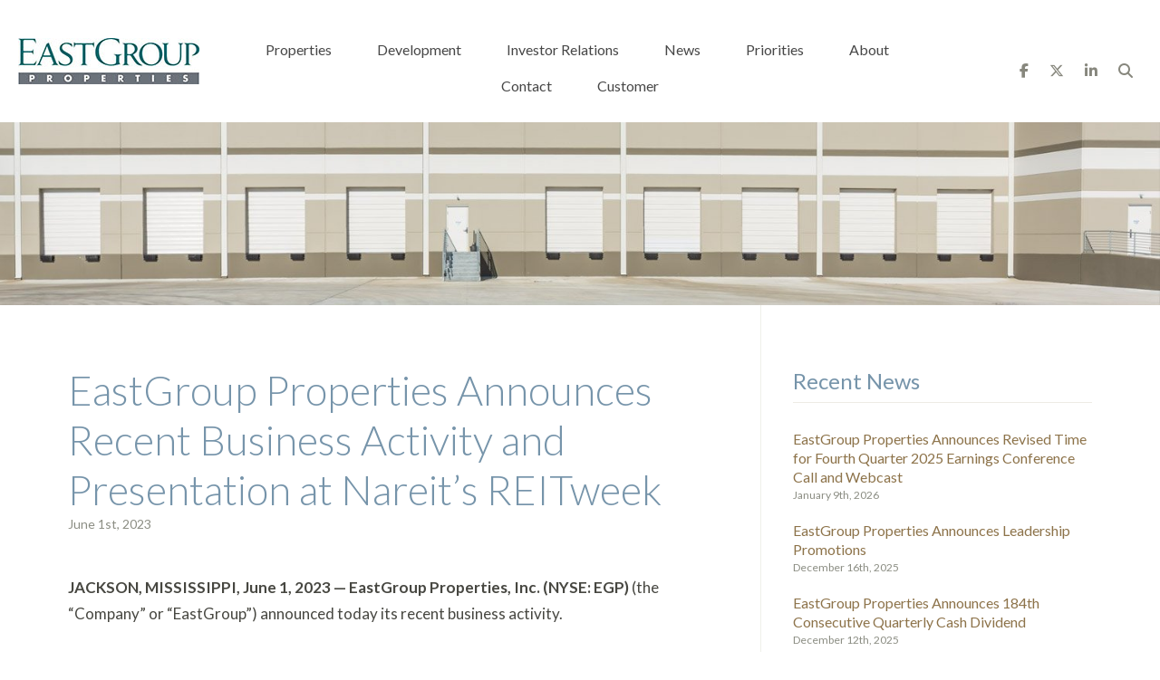

--- FILE ---
content_type: text/html; charset=UTF-8
request_url: https://eastgroup.net/eastgroup-properties-announces-recent-business-activity-and-presentation-at-nareits-reitweek/
body_size: 7277
content:
<!DOCTYPE html PUBLIC "-//W3C//DTD XHTML 1.0 Transitional//EN" "http://www.w3.org/TR/xhtml1/DTD/xhtml1-transitional.dtd">
<!--[if lt IE 7]> <html class="no-js lt-ie9 lt-ie8 lt-ie7" lang="en"> <![endif]-->
<!--[if IE 7]><html class="no-js lt-ie9 lt-ie8" lang="en"> <![endif]-->
<!--[if IE 8]><html class="no-js lt-ie9" lang="en"> <![endif]-->
<!--[if gt IE 8]><!--> <html class="no-js" lang="en"> <!--<![endif]-->
<html xmlns="http://www.w3.org/1999/xhtml">
	<head class="hide-on-print">
		<meta http-equiv="Content-Type" content="text/html; charset=UTF-8" />
		<meta http-equiv="X-UA-Compatible" content="IE=edge,chrome=1">
		<meta name="viewport" content="width=device-width, initial-scale=1.0, maximum-scale=1.0, minimum-scale=1.0, user-scalable=no">
		<meta name="description" content="">
		<meta name="keywords" content=""> 
		<meta name="author" content="MWB Interactive">
		
		<title>EastGroup Properties Announces Recent Business Activity and Presentation at Nareit&#8217;s REITweek | EastGroup Properties</title>
		<link rel="stylesheet" href="https://eastgroup.net/wp-content/themes/eastgroup/css/foundation-flex.css" />
		<link rel="stylesheet" type="text/css" media="all" href="https://eastgroup.net/wp-content/themes/eastgroup/style.css?v=11" />
				<link rel="stylesheet" href="https://eastgroup.net/wp-content/themes/eastgroup/css/all.min.css">
		<meta name='robots' content='max-image-preview:large' />
<link rel="alternate" title="oEmbed (JSON)" type="application/json+oembed" href="https://eastgroup.net/wp-json/oembed/1.0/embed?url=https%3A%2F%2Feastgroup.net%2Feastgroup-properties-announces-recent-business-activity-and-presentation-at-nareits-reitweek%2F" />
<link rel="alternate" title="oEmbed (XML)" type="text/xml+oembed" href="https://eastgroup.net/wp-json/oembed/1.0/embed?url=https%3A%2F%2Feastgroup.net%2Feastgroup-properties-announces-recent-business-activity-and-presentation-at-nareits-reitweek%2F&#038;format=xml" />
<style id='wp-img-auto-sizes-contain-inline-css' type='text/css'>
img:is([sizes=auto i],[sizes^="auto," i]){contain-intrinsic-size:3000px 1500px}
/*# sourceURL=wp-img-auto-sizes-contain-inline-css */
</style>
<style id='classic-theme-styles-inline-css' type='text/css'>
/*! This file is auto-generated */
.wp-block-button__link{color:#fff;background-color:#32373c;border-radius:9999px;box-shadow:none;text-decoration:none;padding:calc(.667em + 2px) calc(1.333em + 2px);font-size:1.125em}.wp-block-file__button{background:#32373c;color:#fff;text-decoration:none}
/*# sourceURL=/wp-includes/css/classic-themes.min.css */
</style>
<link rel='stylesheet' id='stock-ticker-css' href='https://eastgroup.net/wp-content/plugins/stock-ticker/assets/css/stock-ticker.min.css?ver=3.24.6' type='text/css' media='all' />
<link rel='stylesheet' id='stock-ticker-custom-css' href='https://eastgroup.net/wp-content/uploads/stock-ticker-custom.css?ver=3.24.6' type='text/css' media='all' />
<link rel='stylesheet' id='megamenu-css' href='https://eastgroup.net/wp-content/uploads/maxmegamenu/style.css?ver=23450b' type='text/css' media='all' />
<link rel='stylesheet' id='dashicons-css' href='https://eastgroup.net/wp-includes/css/dashicons.min.css?ver=6.9' type='text/css' media='all' />
<link rel='stylesheet' id='wp-pagenavi-css' href='https://eastgroup.net/wp-content/plugins/wp-pagenavi/pagenavi-css.css?ver=2.70' type='text/css' media='all' />
<script type="text/javascript" src="https://eastgroup.net/wp-includes/js/jquery/jquery.min.js?ver=3.7.1" id="jquery-core-js"></script>
<script type="text/javascript" src="https://eastgroup.net/wp-includes/js/jquery/jquery-migrate.min.js?ver=3.4.1" id="jquery-migrate-js"></script>
<script type="text/javascript" id="3d-flip-book-client-locale-loader-js-extra">
/* <![CDATA[ */
var FB3D_CLIENT_LOCALE = {"ajaxurl":"https://eastgroup.net/wp-admin/admin-ajax.php","dictionary":{"Table of contents":"Table of contents","Close":"Close","Bookmarks":"Bookmarks","Thumbnails":"Thumbnails","Search":"Search","Share":"Share","Facebook":"Facebook","Twitter":"Twitter","Email":"Email","Play":"Play","Previous page":"Previous page","Next page":"Next page","Zoom in":"Zoom in","Zoom out":"Zoom out","Fit view":"Fit view","Auto play":"Auto play","Full screen":"Full screen","More":"More","Smart pan":"Smart pan","Single page":"Single page","Sounds":"Sounds","Stats":"Stats","Print":"Print","Download":"Download","Goto first page":"Goto first page","Goto last page":"Goto last page"},"images":"https://eastgroup.net/wp-content/plugins/interactive-3d-flipbook-powered-physics-engine/assets/images/","jsData":{"urls":[],"posts":{"ids_mis":[],"ids":[]},"pages":[],"firstPages":[],"bookCtrlProps":[],"bookTemplates":[]},"key":"3d-flip-book","pdfJS":{"pdfJsLib":"https://eastgroup.net/wp-content/plugins/interactive-3d-flipbook-powered-physics-engine/assets/js/pdf.min.js?ver=4.3.136","pdfJsWorker":"https://eastgroup.net/wp-content/plugins/interactive-3d-flipbook-powered-physics-engine/assets/js/pdf.worker.js?ver=4.3.136","stablePdfJsLib":"https://eastgroup.net/wp-content/plugins/interactive-3d-flipbook-powered-physics-engine/assets/js/stable/pdf.min.js?ver=2.5.207","stablePdfJsWorker":"https://eastgroup.net/wp-content/plugins/interactive-3d-flipbook-powered-physics-engine/assets/js/stable/pdf.worker.js?ver=2.5.207","pdfJsCMapUrl":"https://eastgroup.net/wp-content/plugins/interactive-3d-flipbook-powered-physics-engine/assets/cmaps/"},"cacheurl":"https://eastgroup.net/wp-content/uploads/3d-flip-book/cache/","pluginsurl":"https://eastgroup.net/wp-content/plugins/","pluginurl":"https://eastgroup.net/wp-content/plugins/interactive-3d-flipbook-powered-physics-engine/","thumbnailSize":{"width":"150","height":"150"},"version":"1.16.17"};
//# sourceURL=3d-flip-book-client-locale-loader-js-extra
/* ]]> */
</script>
<script type="text/javascript" src="https://eastgroup.net/wp-content/plugins/interactive-3d-flipbook-powered-physics-engine/assets/js/client-locale-loader.js?ver=1.16.17" id="3d-flip-book-client-locale-loader-js" async="async" data-wp-strategy="async"></script>
<link rel="https://api.w.org/" href="https://eastgroup.net/wp-json/" /><link rel="alternate" title="JSON" type="application/json" href="https://eastgroup.net/wp-json/wp/v2/posts/3742" /><link rel="EditURI" type="application/rsd+xml" title="RSD" href="https://eastgroup.net/xmlrpc.php?rsd" />
<link rel="canonical" href="https://eastgroup.net/eastgroup-properties-announces-recent-business-activity-and-presentation-at-nareits-reitweek/" />
<link rel='shortlink' href='https://eastgroup.net/?p=3742' />
<link rel="shortcut Icon" type="image/x-icon" href="https://eastgroup.net/wp-content/themes/eastgroup/favicon.ico" /><style type="text/css">.recentcomments a{display:inline !important;padding:0 !important;margin:0 !important;}</style><style type="text/css">/** Mega Menu CSS: fs **/</style>
	<style id='global-styles-inline-css' type='text/css'>
:root{--wp--preset--aspect-ratio--square: 1;--wp--preset--aspect-ratio--4-3: 4/3;--wp--preset--aspect-ratio--3-4: 3/4;--wp--preset--aspect-ratio--3-2: 3/2;--wp--preset--aspect-ratio--2-3: 2/3;--wp--preset--aspect-ratio--16-9: 16/9;--wp--preset--aspect-ratio--9-16: 9/16;--wp--preset--color--black: #000000;--wp--preset--color--cyan-bluish-gray: #abb8c3;--wp--preset--color--white: #ffffff;--wp--preset--color--pale-pink: #f78da7;--wp--preset--color--vivid-red: #cf2e2e;--wp--preset--color--luminous-vivid-orange: #ff6900;--wp--preset--color--luminous-vivid-amber: #fcb900;--wp--preset--color--light-green-cyan: #7bdcb5;--wp--preset--color--vivid-green-cyan: #00d084;--wp--preset--color--pale-cyan-blue: #8ed1fc;--wp--preset--color--vivid-cyan-blue: #0693e3;--wp--preset--color--vivid-purple: #9b51e0;--wp--preset--gradient--vivid-cyan-blue-to-vivid-purple: linear-gradient(135deg,rgb(6,147,227) 0%,rgb(155,81,224) 100%);--wp--preset--gradient--light-green-cyan-to-vivid-green-cyan: linear-gradient(135deg,rgb(122,220,180) 0%,rgb(0,208,130) 100%);--wp--preset--gradient--luminous-vivid-amber-to-luminous-vivid-orange: linear-gradient(135deg,rgb(252,185,0) 0%,rgb(255,105,0) 100%);--wp--preset--gradient--luminous-vivid-orange-to-vivid-red: linear-gradient(135deg,rgb(255,105,0) 0%,rgb(207,46,46) 100%);--wp--preset--gradient--very-light-gray-to-cyan-bluish-gray: linear-gradient(135deg,rgb(238,238,238) 0%,rgb(169,184,195) 100%);--wp--preset--gradient--cool-to-warm-spectrum: linear-gradient(135deg,rgb(74,234,220) 0%,rgb(151,120,209) 20%,rgb(207,42,186) 40%,rgb(238,44,130) 60%,rgb(251,105,98) 80%,rgb(254,248,76) 100%);--wp--preset--gradient--blush-light-purple: linear-gradient(135deg,rgb(255,206,236) 0%,rgb(152,150,240) 100%);--wp--preset--gradient--blush-bordeaux: linear-gradient(135deg,rgb(254,205,165) 0%,rgb(254,45,45) 50%,rgb(107,0,62) 100%);--wp--preset--gradient--luminous-dusk: linear-gradient(135deg,rgb(255,203,112) 0%,rgb(199,81,192) 50%,rgb(65,88,208) 100%);--wp--preset--gradient--pale-ocean: linear-gradient(135deg,rgb(255,245,203) 0%,rgb(182,227,212) 50%,rgb(51,167,181) 100%);--wp--preset--gradient--electric-grass: linear-gradient(135deg,rgb(202,248,128) 0%,rgb(113,206,126) 100%);--wp--preset--gradient--midnight: linear-gradient(135deg,rgb(2,3,129) 0%,rgb(40,116,252) 100%);--wp--preset--font-size--small: 13px;--wp--preset--font-size--medium: 20px;--wp--preset--font-size--large: 36px;--wp--preset--font-size--x-large: 42px;--wp--preset--spacing--20: 0.44rem;--wp--preset--spacing--30: 0.67rem;--wp--preset--spacing--40: 1rem;--wp--preset--spacing--50: 1.5rem;--wp--preset--spacing--60: 2.25rem;--wp--preset--spacing--70: 3.38rem;--wp--preset--spacing--80: 5.06rem;--wp--preset--shadow--natural: 6px 6px 9px rgba(0, 0, 0, 0.2);--wp--preset--shadow--deep: 12px 12px 50px rgba(0, 0, 0, 0.4);--wp--preset--shadow--sharp: 6px 6px 0px rgba(0, 0, 0, 0.2);--wp--preset--shadow--outlined: 6px 6px 0px -3px rgb(255, 255, 255), 6px 6px rgb(0, 0, 0);--wp--preset--shadow--crisp: 6px 6px 0px rgb(0, 0, 0);}:where(.is-layout-flex){gap: 0.5em;}:where(.is-layout-grid){gap: 0.5em;}body .is-layout-flex{display: flex;}.is-layout-flex{flex-wrap: wrap;align-items: center;}.is-layout-flex > :is(*, div){margin: 0;}body .is-layout-grid{display: grid;}.is-layout-grid > :is(*, div){margin: 0;}:where(.wp-block-columns.is-layout-flex){gap: 2em;}:where(.wp-block-columns.is-layout-grid){gap: 2em;}:where(.wp-block-post-template.is-layout-flex){gap: 1.25em;}:where(.wp-block-post-template.is-layout-grid){gap: 1.25em;}.has-black-color{color: var(--wp--preset--color--black) !important;}.has-cyan-bluish-gray-color{color: var(--wp--preset--color--cyan-bluish-gray) !important;}.has-white-color{color: var(--wp--preset--color--white) !important;}.has-pale-pink-color{color: var(--wp--preset--color--pale-pink) !important;}.has-vivid-red-color{color: var(--wp--preset--color--vivid-red) !important;}.has-luminous-vivid-orange-color{color: var(--wp--preset--color--luminous-vivid-orange) !important;}.has-luminous-vivid-amber-color{color: var(--wp--preset--color--luminous-vivid-amber) !important;}.has-light-green-cyan-color{color: var(--wp--preset--color--light-green-cyan) !important;}.has-vivid-green-cyan-color{color: var(--wp--preset--color--vivid-green-cyan) !important;}.has-pale-cyan-blue-color{color: var(--wp--preset--color--pale-cyan-blue) !important;}.has-vivid-cyan-blue-color{color: var(--wp--preset--color--vivid-cyan-blue) !important;}.has-vivid-purple-color{color: var(--wp--preset--color--vivid-purple) !important;}.has-black-background-color{background-color: var(--wp--preset--color--black) !important;}.has-cyan-bluish-gray-background-color{background-color: var(--wp--preset--color--cyan-bluish-gray) !important;}.has-white-background-color{background-color: var(--wp--preset--color--white) !important;}.has-pale-pink-background-color{background-color: var(--wp--preset--color--pale-pink) !important;}.has-vivid-red-background-color{background-color: var(--wp--preset--color--vivid-red) !important;}.has-luminous-vivid-orange-background-color{background-color: var(--wp--preset--color--luminous-vivid-orange) !important;}.has-luminous-vivid-amber-background-color{background-color: var(--wp--preset--color--luminous-vivid-amber) !important;}.has-light-green-cyan-background-color{background-color: var(--wp--preset--color--light-green-cyan) !important;}.has-vivid-green-cyan-background-color{background-color: var(--wp--preset--color--vivid-green-cyan) !important;}.has-pale-cyan-blue-background-color{background-color: var(--wp--preset--color--pale-cyan-blue) !important;}.has-vivid-cyan-blue-background-color{background-color: var(--wp--preset--color--vivid-cyan-blue) !important;}.has-vivid-purple-background-color{background-color: var(--wp--preset--color--vivid-purple) !important;}.has-black-border-color{border-color: var(--wp--preset--color--black) !important;}.has-cyan-bluish-gray-border-color{border-color: var(--wp--preset--color--cyan-bluish-gray) !important;}.has-white-border-color{border-color: var(--wp--preset--color--white) !important;}.has-pale-pink-border-color{border-color: var(--wp--preset--color--pale-pink) !important;}.has-vivid-red-border-color{border-color: var(--wp--preset--color--vivid-red) !important;}.has-luminous-vivid-orange-border-color{border-color: var(--wp--preset--color--luminous-vivid-orange) !important;}.has-luminous-vivid-amber-border-color{border-color: var(--wp--preset--color--luminous-vivid-amber) !important;}.has-light-green-cyan-border-color{border-color: var(--wp--preset--color--light-green-cyan) !important;}.has-vivid-green-cyan-border-color{border-color: var(--wp--preset--color--vivid-green-cyan) !important;}.has-pale-cyan-blue-border-color{border-color: var(--wp--preset--color--pale-cyan-blue) !important;}.has-vivid-cyan-blue-border-color{border-color: var(--wp--preset--color--vivid-cyan-blue) !important;}.has-vivid-purple-border-color{border-color: var(--wp--preset--color--vivid-purple) !important;}.has-vivid-cyan-blue-to-vivid-purple-gradient-background{background: var(--wp--preset--gradient--vivid-cyan-blue-to-vivid-purple) !important;}.has-light-green-cyan-to-vivid-green-cyan-gradient-background{background: var(--wp--preset--gradient--light-green-cyan-to-vivid-green-cyan) !important;}.has-luminous-vivid-amber-to-luminous-vivid-orange-gradient-background{background: var(--wp--preset--gradient--luminous-vivid-amber-to-luminous-vivid-orange) !important;}.has-luminous-vivid-orange-to-vivid-red-gradient-background{background: var(--wp--preset--gradient--luminous-vivid-orange-to-vivid-red) !important;}.has-very-light-gray-to-cyan-bluish-gray-gradient-background{background: var(--wp--preset--gradient--very-light-gray-to-cyan-bluish-gray) !important;}.has-cool-to-warm-spectrum-gradient-background{background: var(--wp--preset--gradient--cool-to-warm-spectrum) !important;}.has-blush-light-purple-gradient-background{background: var(--wp--preset--gradient--blush-light-purple) !important;}.has-blush-bordeaux-gradient-background{background: var(--wp--preset--gradient--blush-bordeaux) !important;}.has-luminous-dusk-gradient-background{background: var(--wp--preset--gradient--luminous-dusk) !important;}.has-pale-ocean-gradient-background{background: var(--wp--preset--gradient--pale-ocean) !important;}.has-electric-grass-gradient-background{background: var(--wp--preset--gradient--electric-grass) !important;}.has-midnight-gradient-background{background: var(--wp--preset--gradient--midnight) !important;}.has-small-font-size{font-size: var(--wp--preset--font-size--small) !important;}.has-medium-font-size{font-size: var(--wp--preset--font-size--medium) !important;}.has-large-font-size{font-size: var(--wp--preset--font-size--large) !important;}.has-x-large-font-size{font-size: var(--wp--preset--font-size--x-large) !important;}
/*# sourceURL=global-styles-inline-css */
</style>
</head>
	<body>
		<div class="row printme">
			<div class="columns large-12 logo-print">
				<img src="https://eastgroup.net/wp-content/themes/eastgroup/images/logo-print.png" alt="EastGroup Properties"/>
			</div>
		</div>
							<section id="searchbar">
		<form role="search" method="get" id="searchform" action="https://eastgroup.net/">
		<div class="expanded row align-middle">
			<div class="columns large-11 medium-10 small-10 search-input"><input class="input" type="text" placeholder="Enter your search terms" value="" name="s" id="s"></div>
			<div class="columns large-1 medium-2 small-1 search-btn"><a href="#" class="show_hide" rel="#searchbar"><i class="fa fa-close"></i></a></div>
		</div>
		</form>
	</section>
	<div class="mobile-menu show-for-small-only">
		<ul>
			<div id="mega-menu-wrap-main-menu" class="mega-menu-wrap"><div class="mega-menu-toggle"><div class="mega-toggle-blocks-left"></div><div class="mega-toggle-blocks-center"></div><div class="mega-toggle-blocks-right"><div class='mega-toggle-block mega-menu-toggle-block mega-toggle-block-1' id='mega-toggle-block-1' tabindex='0'><button class='mega-toggle-standard mega-toggle-label' aria-expanded='false'><span class='mega-toggle-label-closed'></span><span class='mega-toggle-label-open'></span></button></div></div></div><ul id="mega-menu-main-menu" class="mega-menu max-mega-menu mega-menu-horizontal mega-no-js" data-event="hover_intent" data-effect="disabled" data-effect-speed="200" data-effect-mobile="disabled" data-effect-speed-mobile="0" data-mobile-force-width="false" data-second-click="close" data-document-click="collapse" data-vertical-behaviour="standard" data-breakpoint="640" data-unbind="true" data-mobile-state="collapse_all" data-mobile-direction="vertical" data-hover-intent-timeout="300" data-hover-intent-interval="100"><li class="mega-menu-item mega-menu-item-type-post_type mega-menu-item-object-page mega-align-bottom-left mega-menu-flyout mega-menu-item-187" id="mega-menu-item-187"><a class="mega-menu-link" href="https://eastgroup.net/properties/" tabindex="0">Properties</a></li><li class="mega-menu-item mega-menu-item-type-post_type mega-menu-item-object-page mega-align-bottom-left mega-menu-flyout mega-menu-item-1305" id="mega-menu-item-1305"><a class="mega-menu-link" href="https://eastgroup.net/developments/" tabindex="0">Development</a></li><li class="mega-menu-item mega-menu-item-type-custom mega-menu-item-object-custom mega-align-bottom-left mega-menu-flyout mega-menu-item-254" id="mega-menu-item-254"><a class="mega-menu-link" href="https://investor.eastgroup.net/welcome" tabindex="0">Investor Relations</a></li><li class="mega-menu-item mega-menu-item-type-taxonomy mega-menu-item-object-category mega-current-post-ancestor mega-current-menu-parent mega-current-post-parent mega-align-bottom-left mega-menu-flyout mega-menu-item-4003" id="mega-menu-item-4003"><a class="mega-menu-link" href="https://eastgroup.net/news/" tabindex="0">News</a></li><li class="mega-menu-item mega-menu-item-type-post_type mega-menu-item-object-page mega-align-bottom-left mega-menu-flyout mega-menu-item-2364" id="mega-menu-item-2364"><a class="mega-menu-link" href="https://eastgroup.net/priorities/" tabindex="0">Priorities</a></li><li class="mega-menu-item mega-menu-item-type-post_type mega-menu-item-object-page mega-menu-item-has-children mega-align-bottom-left mega-menu-flyout mega-menu-item-2251" id="mega-menu-item-2251"><a class="mega-menu-link" href="https://eastgroup.net/about/" aria-expanded="false" tabindex="0">About<span class="mega-indicator" aria-hidden="true"></span></a>
<ul class="mega-sub-menu">
<li class="mega-menu-item mega-menu-item-type-post_type mega-menu-item-object-page mega-menu-item-186" id="mega-menu-item-186"><a class="mega-menu-link" href="https://eastgroup.net/about/management/">Management</a></li><li class="mega-menu-item mega-menu-item-type-post_type mega-menu-item-object-page mega-menu-item-334" id="mega-menu-item-334"><a class="mega-menu-link" href="https://eastgroup.net/about/board/">Board of Directors</a></li><li class="mega-menu-item mega-menu-item-type-custom mega-menu-item-object-custom mega-menu-item-4065" id="mega-menu-item-4065"><a class="mega-menu-link" href="https://eastgroupproperties.easyapply.co/">Careers</a></li></ul>
</li><li class="mega-menu-item mega-menu-item-type-post_type mega-menu-item-object-page mega-align-bottom-left mega-menu-flyout mega-menu-item-184" id="mega-menu-item-184"><a class="mega-menu-link" href="https://eastgroup.net/contact/" tabindex="0">Contact</a></li><li class="mega-menu-item mega-menu-item-type-custom mega-menu-item-object-custom mega-align-bottom-left mega-menu-flyout mega-menu-item-1436" id="mega-menu-item-1436"><a target="_blank" class="mega-menu-link" href="https://customer-eastgroup.securecafe3.com/tenantportal/commercialleasing/userlogin.aspx?Companyid=772" tabindex="0">Customer</a></li></ul></div>		</ul>
	</div>
	<header>
		<div class="expanded row align-middle large-collapse medium-collapse small-collapse">
			
			<div class="columns large-2 medium-3 small-12 logo">
				<a href="https://eastgroup.net/"><img src="https://eastgroup.net/wp-content/themes/eastgroup/images/logo-color.jpg" alt="EastGroup Properties"/></a>
			</div>
			<div id="cssmenu" class="columns hide-for-small-only">
				<ul>
					<div id="mega-menu-wrap-main-menu" class="mega-menu-wrap"><div class="mega-menu-toggle"><div class="mega-toggle-blocks-left"></div><div class="mega-toggle-blocks-center"></div><div class="mega-toggle-blocks-right"><div class='mega-toggle-block mega-menu-toggle-block mega-toggle-block-1' id='mega-toggle-block-1' tabindex='0'><button class='mega-toggle-standard mega-toggle-label' aria-expanded='false'><span class='mega-toggle-label-closed'></span><span class='mega-toggle-label-open'></span></button></div></div></div><ul id="mega-menu-main-menu" class="mega-menu max-mega-menu mega-menu-horizontal mega-no-js" data-event="hover_intent" data-effect="disabled" data-effect-speed="200" data-effect-mobile="disabled" data-effect-speed-mobile="0" data-mobile-force-width="false" data-second-click="close" data-document-click="collapse" data-vertical-behaviour="standard" data-breakpoint="640" data-unbind="true" data-mobile-state="collapse_all" data-mobile-direction="vertical" data-hover-intent-timeout="300" data-hover-intent-interval="100"><li class="mega-menu-item mega-menu-item-type-post_type mega-menu-item-object-page mega-align-bottom-left mega-menu-flyout mega-menu-item-187" id="mega-menu-item-187"><a class="mega-menu-link" href="https://eastgroup.net/properties/" tabindex="0">Properties</a></li><li class="mega-menu-item mega-menu-item-type-post_type mega-menu-item-object-page mega-align-bottom-left mega-menu-flyout mega-menu-item-1305" id="mega-menu-item-1305"><a class="mega-menu-link" href="https://eastgroup.net/developments/" tabindex="0">Development</a></li><li class="mega-menu-item mega-menu-item-type-custom mega-menu-item-object-custom mega-align-bottom-left mega-menu-flyout mega-menu-item-254" id="mega-menu-item-254"><a class="mega-menu-link" href="https://investor.eastgroup.net/welcome" tabindex="0">Investor Relations</a></li><li class="mega-menu-item mega-menu-item-type-taxonomy mega-menu-item-object-category mega-current-post-ancestor mega-current-menu-parent mega-current-post-parent mega-align-bottom-left mega-menu-flyout mega-menu-item-4003" id="mega-menu-item-4003"><a class="mega-menu-link" href="https://eastgroup.net/news/" tabindex="0">News</a></li><li class="mega-menu-item mega-menu-item-type-post_type mega-menu-item-object-page mega-align-bottom-left mega-menu-flyout mega-menu-item-2364" id="mega-menu-item-2364"><a class="mega-menu-link" href="https://eastgroup.net/priorities/" tabindex="0">Priorities</a></li><li class="mega-menu-item mega-menu-item-type-post_type mega-menu-item-object-page mega-menu-item-has-children mega-align-bottom-left mega-menu-flyout mega-menu-item-2251" id="mega-menu-item-2251"><a class="mega-menu-link" href="https://eastgroup.net/about/" aria-expanded="false" tabindex="0">About<span class="mega-indicator" aria-hidden="true"></span></a>
<ul class="mega-sub-menu">
<li class="mega-menu-item mega-menu-item-type-post_type mega-menu-item-object-page mega-menu-item-186" id="mega-menu-item-186"><a class="mega-menu-link" href="https://eastgroup.net/about/management/">Management</a></li><li class="mega-menu-item mega-menu-item-type-post_type mega-menu-item-object-page mega-menu-item-334" id="mega-menu-item-334"><a class="mega-menu-link" href="https://eastgroup.net/about/board/">Board of Directors</a></li><li class="mega-menu-item mega-menu-item-type-custom mega-menu-item-object-custom mega-menu-item-4065" id="mega-menu-item-4065"><a class="mega-menu-link" href="https://eastgroupproperties.easyapply.co/">Careers</a></li></ul>
</li><li class="mega-menu-item mega-menu-item-type-post_type mega-menu-item-object-page mega-align-bottom-left mega-menu-flyout mega-menu-item-184" id="mega-menu-item-184"><a class="mega-menu-link" href="https://eastgroup.net/contact/" tabindex="0">Contact</a></li><li class="mega-menu-item mega-menu-item-type-custom mega-menu-item-object-custom mega-align-bottom-left mega-menu-flyout mega-menu-item-1436" id="mega-menu-item-1436"><a target="_blank" class="mega-menu-link" href="https://customer-eastgroup.securecafe3.com/tenantportal/commercialleasing/userlogin.aspx?Companyid=772" tabindex="0">Customer</a></li></ul></div>				</ul>
			</div>
			<div class="columns large-2 medium-2 small-12 header-social">
				<ul>
					<li><a href="https://www.facebook.com/eastgroupproperties/" target="_blank"><i class="fab fa-facebook-f"></i></a></li>					<li><a href="https://twitter.com/EastGroupProp" target="_blank"><i class="fa-brands fa-x-twitter"></i></a></li>					<li><a href="https://www.linkedin.com/company/5805496" target="_blank"><i class="fab fa-linkedin-in"></i></a></li>					<li><a class="show_hide" rel="#searchbar"><i class="fas fa-search"></i></a></li>
				</ul>
			</div>
		</div>
	</header>	<section class="page-head hide-for-small-only">
					<div><img src="https://eastgroup.net/wp-content/uploads/2016/09/eas-header-06.jpg" /></div>
			</section>
	<div class="row">
		<section class="columns large-8 medium-8 small-12 page press-single">
						<h1>EastGroup Properties Announces Recent Business Activity and Presentation at Nareit&#8217;s REITweek</h1>
			<h6>June 1st, 2023</h6>
			<article >
				<p><strong>JACKSON, MISSISSIPPI, June 1, 2023 — EastGroup Properties, Inc. (NYSE: EGP)</strong> (the “Company” or “EastGroup”) announced today its recent business activity. </p>
<p>As of May 31, 2023, EastGroup’s portfolio was 98.7% leased and 97.9% occupied. Rental rates on new and renewal leases signed during second quarter to date increased an average of 50.9% on a straight-line basis and 38.3% on a cash basis. </p>
			</article>
								<div class="pr-file"><a href="https://eastgroup.net/wp-content/uploads/2023/06/2023_0601_New-Business-Activity-Press-Release_final.pdf" target="_blank"><i class="fa fa-file-pdf-o"></i>&nbsp;&nbsp;Download Full Press Release</a></div>
											 
		</section>
		<section class="columns large-4 medium-4 small-12 page-sidebar news-sidebar">
	<h3>Recent News</h3>
	<br>
	<ul>
					<li><a href="https://eastgroup.net/eastgroup-properties-announces-revised-time-for-fourth-quarter-2025-earnings-conference-call-and-webcast/" rel="bookmark" title="Permanent Link to EastGroup Properties Announces Revised Time for Fourth Quarter 2025 Earnings Conference Call and Webcast">EastGroup Properties Announces Revised Time for Fourth Quarter 2025 Earnings Conference Call and Webcast<h6>January 9th, 2026</h6></a></li>
					<li><a href="https://eastgroup.net/eastgroup-properties-announces-leadership-promotions/" rel="bookmark" title="Permanent Link to EastGroup Properties Announces Leadership Promotions">EastGroup Properties Announces Leadership Promotions<h6>December 16th, 2025</h6></a></li>
					<li><a href="https://eastgroup.net/eastgroup-properties-announces-184th-consecutive-quarterly-cash-dividend/" rel="bookmark" title="Permanent Link to EastGroup Properties Announces 184th Consecutive Quarterly Cash Dividend">EastGroup Properties Announces 184th Consecutive Quarterly Cash Dividend<h6>December 12th, 2025</h6></a></li>
					<li><a href="https://eastgroup.net/eastgroup-properties-announces-recent-business-activity-and-participation-in-upcoming-conference-4/" rel="bookmark" title="Permanent Link to EastGroup Properties Announces Recent Business Activity and Participation in Upcoming Conference">EastGroup Properties Announces Recent Business Activity and Participation in Upcoming Conference<h6>December 8th, 2025</h6></a></li>
			</ul>
	<h3>Archive</h3>
	<select name="archive-dropdown" onchange="document.location.href=this.options[this.selectedIndex].value;">
			<option value="">Select Month</option> 
				<option value='https://eastgroup.net/2026/01/'> January 2026 &nbsp;(1)</option>
	<option value='https://eastgroup.net/2025/12/'> December 2025 &nbsp;(3)</option>
	<option value='https://eastgroup.net/2025/10/'> October 2025 &nbsp;(1)</option>
	<option value='https://eastgroup.net/2025/09/'> September 2025 &nbsp;(2)</option>
	<option value='https://eastgroup.net/2025/08/'> August 2025 &nbsp;(1)</option>
	<option value='https://eastgroup.net/2025/07/'> July 2025 &nbsp;(2)</option>
	<option value='https://eastgroup.net/2025/05/'> May 2025 &nbsp;(2)</option>
	<option value='https://eastgroup.net/2025/04/'> April 2025 &nbsp;(2)</option>
	<option value='https://eastgroup.net/2025/03/'> March 2025 &nbsp;(2)</option>
	<option value='https://eastgroup.net/2025/02/'> February 2025 &nbsp;(2)</option>
	<option value='https://eastgroup.net/2025/01/'> January 2025 &nbsp;(2)</option>
	<option value='https://eastgroup.net/2024/12/'> December 2024 &nbsp;(2)</option>
	<option value='https://eastgroup.net/2024/11/'> November 2024 &nbsp;(1)</option>
	<option value='https://eastgroup.net/2024/10/'> October 2024 &nbsp;(2)</option>
	<option value='https://eastgroup.net/2024/09/'> September 2024 &nbsp;(1)</option>
	<option value='https://eastgroup.net/2024/08/'> August 2024 &nbsp;(1)</option>
	<option value='https://eastgroup.net/2024/07/'> July 2024 &nbsp;(2)</option>
	<option value='https://eastgroup.net/2024/05/'> May 2024 &nbsp;(2)</option>
	<option value='https://eastgroup.net/2024/04/'> April 2024 &nbsp;(2)</option>
	<option value='https://eastgroup.net/2024/03/'> March 2024 &nbsp;(1)</option>
	<option value='https://eastgroup.net/2024/02/'> February 2024 &nbsp;(2)</option>
	<option value='https://eastgroup.net/2024/01/'> January 2024 &nbsp;(2)</option>
	<option value='https://eastgroup.net/2023/12/'> December 2023 &nbsp;(1)</option>
	<option value='https://eastgroup.net/2023/11/'> November 2023 &nbsp;(1)</option>
	<option value='https://eastgroup.net/2023/10/'> October 2023 &nbsp;(2)</option>
	<option value='https://eastgroup.net/2023/09/'> September 2023 &nbsp;(1)</option>
	<option value='https://eastgroup.net/2023/08/'> August 2023 &nbsp;(1)</option>
	<option value='https://eastgroup.net/2023/07/'> July 2023 &nbsp;(1)</option>
	<option value='https://eastgroup.net/2023/06/'> June 2023 &nbsp;(2)</option>
	<option value='https://eastgroup.net/2023/05/'> May 2023 &nbsp;(1)</option>
	<option value='https://eastgroup.net/2023/04/'> April 2023 &nbsp;(2)</option>
	<option value='https://eastgroup.net/2023/03/'> March 2023 &nbsp;(2)</option>
	<option value='https://eastgroup.net/2023/02/'> February 2023 &nbsp;(1)</option>
	<option value='https://eastgroup.net/2023/01/'> January 2023 &nbsp;(2)</option>
	<option value='https://eastgroup.net/2022/12/'> December 2022 &nbsp;(1)</option>
	<option value='https://eastgroup.net/2022/10/'> October 2022 &nbsp;(1)</option>
	<option value='https://eastgroup.net/2022/09/'> September 2022 &nbsp;(1)</option>
	<option value='https://eastgroup.net/2022/08/'> August 2022 &nbsp;(1)</option>
	<option value='https://eastgroup.net/2022/07/'> July 2022 &nbsp;(1)</option>
	<option value='https://eastgroup.net/2022/06/'> June 2022 &nbsp;(3)</option>
	<option value='https://eastgroup.net/2022/05/'> May 2022 &nbsp;(1)</option>
	<option value='https://eastgroup.net/2022/04/'> April 2022 &nbsp;(1)</option>
	<option value='https://eastgroup.net/2022/03/'> March 2022 &nbsp;(2)</option>
	<option value='https://eastgroup.net/2022/02/'> February 2022 &nbsp;(2)</option>
	<option value='https://eastgroup.net/2022/01/'> January 2022 &nbsp;(2)</option>
	<option value='https://eastgroup.net/2021/12/'> December 2021 &nbsp;(1)</option>
	<option value='https://eastgroup.net/2021/11/'> November 2021 &nbsp;(1)</option>
	<option value='https://eastgroup.net/2021/10/'> October 2021 &nbsp;(1)</option>
	<option value='https://eastgroup.net/2021/09/'> September 2021 &nbsp;(1)</option>
	<option value='https://eastgroup.net/2021/08/'> August 2021 &nbsp;(2)</option>
	<option value='https://eastgroup.net/2021/07/'> July 2021 &nbsp;(3)</option>
	<option value='https://eastgroup.net/2021/06/'> June 2021 &nbsp;(2)</option>
	<option value='https://eastgroup.net/2021/05/'> May 2021 &nbsp;(1)</option>
	<option value='https://eastgroup.net/2021/04/'> April 2021 &nbsp;(1)</option>
	<option value='https://eastgroup.net/2021/03/'> March 2021 &nbsp;(2)</option>
	<option value='https://eastgroup.net/2021/02/'> February 2021 &nbsp;(1)</option>
	<option value='https://eastgroup.net/2021/01/'> January 2021 &nbsp;(2)</option>
	<option value='https://eastgroup.net/2020/12/'> December 2020 &nbsp;(2)</option>
	<option value='https://eastgroup.net/2020/11/'> November 2020 &nbsp;(1)</option>
	<option value='https://eastgroup.net/2020/10/'> October 2020 &nbsp;(1)</option>
	<option value='https://eastgroup.net/2020/09/'> September 2020 &nbsp;(2)</option>
	<option value='https://eastgroup.net/2020/08/'> August 2020 &nbsp;(1)</option>
	<option value='https://eastgroup.net/2020/07/'> July 2020 &nbsp;(3)</option>
	<option value='https://eastgroup.net/2020/06/'> June 2020 &nbsp;(2)</option>
	<option value='https://eastgroup.net/2020/05/'> May 2020 &nbsp;(2)</option>
	<option value='https://eastgroup.net/2020/04/'> April 2020 &nbsp;(2)</option>
	<option value='https://eastgroup.net/2020/03/'> March 2020 &nbsp;(2)</option>
	<option value='https://eastgroup.net/2020/02/'> February 2020 &nbsp;(2)</option>
	<option value='https://eastgroup.net/2020/01/'> January 2020 &nbsp;(1)</option>
	<option value='https://eastgroup.net/2019/12/'> December 2019 &nbsp;(2)</option>
	<option value='https://eastgroup.net/2019/10/'> October 2019 &nbsp;(1)</option>
	<option value='https://eastgroup.net/2019/09/'> September 2019 &nbsp;(1)</option>
	<option value='https://eastgroup.net/2019/08/'> August 2019 &nbsp;(1)</option>
	<option value='https://eastgroup.net/2019/07/'> July 2019 &nbsp;(1)</option>
	<option value='https://eastgroup.net/2019/06/'> June 2019 &nbsp;(2)</option>
	<option value='https://eastgroup.net/2019/05/'> May 2019 &nbsp;(3)</option>
	<option value='https://eastgroup.net/2019/04/'> April 2019 &nbsp;(1)</option>
	<option value='https://eastgroup.net/2019/03/'> March 2019 &nbsp;(2)</option>
	<option value='https://eastgroup.net/2019/02/'> February 2019 &nbsp;(2)</option>
	<option value='https://eastgroup.net/2019/01/'> January 2019 &nbsp;(1)</option>
	<option value='https://eastgroup.net/2018/12/'> December 2018 &nbsp;(2)</option>
	<option value='https://eastgroup.net/2018/10/'> October 2018 &nbsp;(2)</option>
	<option value='https://eastgroup.net/2018/09/'> September 2018 &nbsp;(1)</option>
	<option value='https://eastgroup.net/2018/07/'> July 2018 &nbsp;(2)</option>
	<option value='https://eastgroup.net/2018/06/'> June 2018 &nbsp;(1)</option>
	<option value='https://eastgroup.net/2018/05/'> May 2018 &nbsp;(2)</option>
	<option value='https://eastgroup.net/2018/04/'> April 2018 &nbsp;(1)</option>
	<option value='https://eastgroup.net/2018/03/'> March 2018 &nbsp;(3)</option>
	<option value='https://eastgroup.net/2018/01/'> January 2018 &nbsp;(5)</option>
	<option value='https://eastgroup.net/2017/12/'> December 2017 &nbsp;(2)</option>
	<option value='https://eastgroup.net/2017/10/'> October 2017 &nbsp;(1)</option>
	<option value='https://eastgroup.net/2017/09/'> September 2017 &nbsp;(2)</option>
	<option value='https://eastgroup.net/2017/08/'> August 2017 &nbsp;(3)</option>
	<option value='https://eastgroup.net/2017/07/'> July 2017 &nbsp;(1)</option>
	<option value='https://eastgroup.net/2017/06/'> June 2017 &nbsp;(2)</option>
	<option value='https://eastgroup.net/2017/05/'> May 2017 &nbsp;(2)</option>
	<option value='https://eastgroup.net/2017/04/'> April 2017 &nbsp;(1)</option>
	<option value='https://eastgroup.net/2017/03/'> March 2017 &nbsp;(5)</option>
	<option value='https://eastgroup.net/2017/02/'> February 2017 &nbsp;(1)</option>
	<option value='https://eastgroup.net/2017/01/'> January 2017 &nbsp;(4)</option>
	<option value='https://eastgroup.net/2016/12/'> December 2016 &nbsp;(1)</option>
	<option value='https://eastgroup.net/2016/11/'> November 2016 &nbsp;(1)</option>
	<option value='https://eastgroup.net/2016/10/'> October 2016 &nbsp;(1)</option>
	<option value='https://eastgroup.net/2016/09/'> September 2016 &nbsp;(2)</option>
	<option value='https://eastgroup.net/2016/07/'> July 2016 &nbsp;(1)</option>
	<option value='https://eastgroup.net/2016/06/'> June 2016 &nbsp;(2)</option>
	<option value='https://eastgroup.net/2016/05/'> May 2016 &nbsp;(1)</option>
	<option value='https://eastgroup.net/2016/04/'> April 2016 &nbsp;(1)</option>
	<option value='https://eastgroup.net/2016/03/'> March 2016 &nbsp;(3)</option>
	<option value='https://eastgroup.net/2016/02/'> February 2016 &nbsp;(2)</option>
	<option value='https://eastgroup.net/2016/01/'> January 2016 &nbsp;(2)</option>
	<option value='https://eastgroup.net/2015/12/'> December 2015 &nbsp;(1)</option>
	<option value='https://eastgroup.net/2015/10/'> October 2015 &nbsp;(1)</option>
	<option value='https://eastgroup.net/2015/09/'> September 2015 &nbsp;(4)</option>
	<option value='https://eastgroup.net/2015/07/'> July 2015 &nbsp;(1)</option>
	<option value='https://eastgroup.net/2015/06/'> June 2015 &nbsp;(2)</option>
	<option value='https://eastgroup.net/2015/05/'> May 2015 &nbsp;(1)</option>
	<option value='https://eastgroup.net/2015/04/'> April 2015 &nbsp;(1)</option>
	<option value='https://eastgroup.net/2015/03/'> March 2015 &nbsp;(2)</option>
	<option value='https://eastgroup.net/2015/02/'> February 2015 &nbsp;(2)</option>
	<option value='https://eastgroup.net/2015/01/'> January 2015 &nbsp;(3)</option>
	<option value='https://eastgroup.net/2014/12/'> December 2014 &nbsp;(1)</option>
	<option value='https://eastgroup.net/2014/10/'> October 2014 &nbsp;(1)</option>
	<option value='https://eastgroup.net/2014/09/'> September 2014 &nbsp;(3)</option>
	<option value='https://eastgroup.net/2014/07/'> July 2014 &nbsp;(1)</option>
	<option value='https://eastgroup.net/2014/06/'> June 2014 &nbsp;(2)</option>
	<option value='https://eastgroup.net/2014/05/'> May 2014 &nbsp;(2)</option>
	<option value='https://eastgroup.net/2014/04/'> April 2014 &nbsp;(2)</option>
	<option value='https://eastgroup.net/2014/03/'> March 2014 &nbsp;(2)</option>
	<option value='https://eastgroup.net/2014/02/'> February 2014 &nbsp;(4)</option>
	<option value='https://eastgroup.net/2014/01/'> January 2014 &nbsp;(2)</option>
	<option value='https://eastgroup.net/2013/12/'> December 2013 &nbsp;(2)</option>
	<option value='https://eastgroup.net/2013/10/'> October 2013 &nbsp;(1)</option>
	<option value='https://eastgroup.net/2013/09/'> September 2013 &nbsp;(2)</option>
	<option value='https://eastgroup.net/2013/08/'> August 2013 &nbsp;(2)</option>
	<option value='https://eastgroup.net/2013/07/'> July 2013 &nbsp;(1)</option>
	<option value='https://eastgroup.net/2013/06/'> June 2013 &nbsp;(3)</option>
	<option value='https://eastgroup.net/2013/05/'> May 2013 &nbsp;(2)</option>
	</select>
</section>	</div>
	<footer class="footer">
		<div class="expanded row">
			<div class="columns large-6 medium-6 small-12 footer-address">
				<p><br>400 W Parkway Place Suite 100, Ridgeland, MS 39157<br /><strong>P:</strong> 601.354.3555&nbsp;&nbsp;&nbsp;/&nbsp;&nbsp;&nbsp;<strong>F:</strong> 601.352.1441</p>
			</div>
						<div class="columns large-6 medium-6 small-12 footer-right">
				<ul class="footer-social hide-for-small-only">
					<li><a href="https://www.facebook.com/eastgroupproperties/" target="_blank"><i class="fab fa-facebook-f"></i></a></li>					<li><a href="https://twitter.com/EastGroupProp" target="_blank"><i class="fa-brands fa-x-twitter"></i></a></li>					<li><a href="https://www.linkedin.com/company/5805496" target="_blank"><i class="fab fa-linkedin-in"></i></a></li>				</ul>
				<ul class="footer-menu hide-for-small-only">
					<li id="menu-item-338" class="menu-item menu-item-type-post_type menu-item-object-page menu-item-338"><a href="https://eastgroup.net/properties/">Properties</a></li>
<li id="menu-item-1304" class="menu-item menu-item-type-post_type menu-item-object-page menu-item-1304"><a href="https://eastgroup.net/developments/">Development</a></li>
<li id="menu-item-341" class="menu-item menu-item-type-custom menu-item-object-custom menu-item-341"><a href="https://investor.eastgroup.net/welcome/">Investor Relations</a></li>
<li id="menu-item-4004" class="menu-item menu-item-type-taxonomy menu-item-object-category current-menu-item menu-item-4004"><a href="https://eastgroup.net/news/" aria-current="page">News</a></li>
<li id="menu-item-336" class="menu-item menu-item-type-post_type menu-item-object-page menu-item-336"><a href="https://eastgroup.net/about/">About Us</a></li>
<li id="menu-item-4067" class="menu-item menu-item-type-custom menu-item-object-custom menu-item-4067"><a href="https://eastgroupproperties.easyapply.co/">Careers</a></li>
<li id="menu-item-337" class="menu-item menu-item-type-post_type menu-item-object-page menu-item-337"><a href="https://eastgroup.net/contact/">Contact</a></li>
<li id="menu-item-1169" class="menu-item menu-item-type-post_type menu-item-object-page menu-item-1169"><a href="https://eastgroup.net/terms-conditions/">Terms &#038; Conditions</a></li>
				</ul>
				<p class="footer-copy">&copy;2026 <strong>EastGroup Properties</strong> All Rights Reserved.</p>
				<p><a href="https://www.reit.com/" target="_blank"><img src="https://eastgroup.net/wp-content/themes/eastgroup/images/logo-reit.png" alt="REIT"/></a></p>
			</div>
		</div>
	</footer>
	<script src="https://code.jquery.com/jquery-2.2.0.min.js" integrity="sha384-K+ctZQ+LL8q6tP7I94W+qzQsfRV2a+AfHIi9k8z8l9ggpc8X+Ytst4yBo/hH+8Fk" crossorigin="anonymous"></script>
	<script src="https://eastgroup.net/wp-content/themes/eastgroup/js/foundation.min.js"></script>
	<script src="https://eastgroup.net/wp-content/themes/eastgroup/js/showHide.js"></script>
	<script src="https://code.jquery.com/jquery-migrate-1.2.1.min.js" integrity="sha384-9tt8DlZQhE63eBuKml9tnMclfDeo/8/wstzUrBQStZZkCCvwfw78IiV+r9o600g2" crossorigin="anonymous"></script>
	<script type='text/javascript' src="https://eastgroup.net/wp-content/themes/eastgroup/js/jquery.flexslider-min.js"></script>
	<link rel="stylesheet" type="text/css" href="https://eastgroup.net/wp-content/themes/eastgroup/css/all.min.css">
				
			<link rel="stylesheet" type="text/css" href="https://eastgroup.net/wp-content/themes/eastgroup/css/animate.css">
		<script type='text/javascript' src="https://eastgroup.net/wp-content/themes/eastgroup/js/show-hide.js"></script>

<script type="speculationrules">
{"prefetch":[{"source":"document","where":{"and":[{"href_matches":"/*"},{"not":{"href_matches":["/wp-*.php","/wp-admin/*","/wp-content/uploads/*","/wp-content/*","/wp-content/plugins/*","/wp-content/themes/eastgroup/*","/*\\?(.+)"]}},{"not":{"selector_matches":"a[rel~=\"nofollow\"]"}},{"not":{"selector_matches":".no-prefetch, .no-prefetch a"}}]},"eagerness":"conservative"}]}
</script>
<script type="text/javascript" src="https://eastgroup.net/wp-content/plugins/stock-ticker/assets/js/jquery.webticker.min.js?ver=2.2.0.2" id="jquery-webticker-js"></script>
<script type="text/javascript" id="stock-ticker-js-extra">
/* <![CDATA[ */
var stockTickerJs = {"ajax_url":"https://eastgroup.net/wp-admin/admin-ajax.php","nonce":"241fd7bdb7"};
//# sourceURL=stock-ticker-js-extra
/* ]]> */
</script>
<script type="text/javascript" src="https://eastgroup.net/wp-content/plugins/stock-ticker/assets/js/jquery.stockticker.min.js?ver=3.24.6" id="stock-ticker-js"></script>
<script type="text/javascript" src="https://eastgroup.net/wp-includes/js/hoverIntent.min.js?ver=1.10.2" id="hoverIntent-js"></script>
<script type="text/javascript" src="https://eastgroup.net/wp-content/plugins/megamenu/js/maxmegamenu.js?ver=3.7" id="megamenu-js"></script>
<script>(function(){function c(){var b=a.contentDocument||a.contentWindow.document;if(b){var d=b.createElement('script');d.innerHTML="window.__CF$cv$params={r:'9c1dc330ac00d287',t:'MTc2OTA3MTM5NC4wMDAwMDA='};var a=document.createElement('script');a.nonce='';a.src='/cdn-cgi/challenge-platform/scripts/jsd/main.js';document.getElementsByTagName('head')[0].appendChild(a);";b.getElementsByTagName('head')[0].appendChild(d)}}if(document.body){var a=document.createElement('iframe');a.height=1;a.width=1;a.style.position='absolute';a.style.top=0;a.style.left=0;a.style.border='none';a.style.visibility='hidden';document.body.appendChild(a);if('loading'!==document.readyState)c();else if(window.addEventListener)document.addEventListener('DOMContentLoaded',c);else{var e=document.onreadystatechange||function(){};document.onreadystatechange=function(b){e(b);'loading'!==document.readyState&&(document.onreadystatechange=e,c())}}}})();</script></body>
</html>

--- FILE ---
content_type: text/html; charset=UTF-8
request_url: https://eastgroup.net/wp-admin/admin-ajax.php
body_size: -508
content:
{"status":"success","message":"Stock data for symbol EGP has been updated in database.","symbol":"EGP","method":"global_quote","done":false}

--- FILE ---
content_type: text/css
request_url: https://eastgroup.net/wp-content/themes/eastgroup/css/foundation-flex.css
body_size: 11407
content:
@charset "UTF-8";
/**
 * Foundation for Sites by ZURB
 * Version 6.2.0
 * foundation.zurb.com
 * Licensed under MIT Open Source
 */

html { font-family:sans-serif; -ms-text-size-adjust:100%; -webkit-text-size-adjust:100%; }
body { margin:0; }

article,aside,details,figcaption,figure,footer,header,hgroup,main,menu,nav,section,summary { display:block; }
audio,canvas,progress,video { display:inline-block; vertical-align:baseline; }
audio:not([controls]) { display:none; height:0; }
[hidden],template { display:none; }

a { background-color:transparent; }
a:active, a:hover { outline:0; }

abbr[title] { border-bottom:1px dotted; }
b, strong { font-weight:700; }
dfn { font-style:italic; }
mark { background:#ff0; color:#000; }
small { font-size:80%; }
sub, sup { font-size:75%; line-height:0; position:relative; vertical-align:baseline; }
sup { top:-0.5em; }
sub { bottom:-0.25em; }

img { border:0; }
svg:not(:root) { overflow:hidden; }

figure { margin:1em 40px; }
hr { box-sizing:content-box; height:0; }
pre { overflow:auto; }
code, kbd, pre, samp { font-family:monospace, monospace; font-size:1em; }

button,input,optgroup,select,textarea { color:inherit; font:inherit; margin:0; }
button { overflow:visible; }
button,select { text-transform:none; }
button,html input[type="button"],input[type="reset"],input[type="submit"] { -webkit-appearance:button; cursor:pointer; }
button[disabled],html input[disabled] { cursor:default; }
button::-moz-focus-inner,input::-moz-focus-inner { border:0; padding:0; }

input { line-height:normal; }
input[type="checkbox"],input[type="radio"] { box-sizing:border-box; padding:0; }
input[type="number"]::-webkit-inner-spin-button,input[type="number"]::-webkit-outer-spin-button { height:auto; }
input[type="search"] { -webkit-appearance:textfield; box-sizing:content-box; }
input[type="search"]::-webkit-search-cancel-button, input[type="search"]::-webkit-search-decoration { -webkit-appearance:none; }

legend { border:0; padding:0; }
textarea { overflow:auto; }
optgroup { font-weight:bold; }

table { border-collapse:collapse; border-spacing:0; }
td, th { padding:0; }

.foundation-mq { font-family:"small=0em&medium=40em&large=64em&xlarge=75em&xxlarge=90em"; }

html { font-size:100%; box-sizing:border-box; }

*,*:before,*:after { box-sizing:inherit; }

body { padding:0; margin:0; font-weight:normal; -webkit-font-smoothing:antialiased; -moz-osx-font-smoothing:grayscale; }

img {
max-width:100%;
height:auto;
-ms-interpolation-mode:bicubic;
display:inline-block;
vertical-align:middle; }

textarea {
height:auto;
min-height:50px;
border-radius:0; }

select {
width:100%;
border-radius:0; }

#map_canvas img,
#map_canvas embed,
#map_canvas object,
.map_canvas img,
.map_canvas embed,
.map_canvas object,
.mqa-display img,
.mqa-display embed,
.mqa-display object {
max-width:none !important; }

button {
-webkit-appearance:none;
-moz-appearance:none;
background:transparent;
padding:0;
border:0;
border-radius:0;
line-height:1; }

.is-visible { display:block !important; }
.is-hidden { display:none !important; }

.row { 
	max-width:75rem; margin-left:auto; margin-right:auto; 
	display:-webkit-flex; display:-ms-flexbox; display:flex; 
	-webkit-flex-flow:row wrap; -ms-flex-flow:row wrap; flex-flow:row wrap;
}
.row .row { margin-left:-20px; margin-right:-20px; }

@media screen and (min-width:40em) {
	.row .row { margin-left:-35px; margin-right:-35px; }
}

.row.expanded { max-width:none; }
.row.collapse > .column, .row.collapse > .columns { padding-left:0; padding-right:0; }
.column, .columns { -webkit-flex:1 1 0px; -ms-flex:1 1 0px; flex:1 1 0px; padding-left:20px; padding-right:20px; }

@media screen and (min-width:40em) {
	.column, .columns { padding-left:35px; padding-right:35px; }
}

.column.row.row, .row.row.columns { float:none; }
.row .column.row.row, .row .row.row.columns { padding-left:0; padding-right:0; margin-left:0; margin-right:0; }

.small-1 { -webkit-flex:0 0 8.33333%; -ms-flex:0 0 8.33333%; flex:0 0 8.33333%; max-width:8.33333%; }
.small-offset-0 { margin-left:0%; }
.small-2 { -webkit-flex:0 0 16.66667%; -ms-flex:0 0 16.66667%; flex:0 0 16.66667%; max-width:16.66667%; }

.small-offset-1 { margin-left:8.33333%; }

.small-3 { -webkit-flex:0 0 25%; -ms-flex:0 0 25%; flex:0 0 25%; max-width:25%; }

.small-offset-2 { margin-left:16.66667%; }

.small-4 { -webkit-flex:0 0 33.33333%; -ms-flex:0 0 33.33333%; flex:0 0 33.33333%; max-width:33.33333%; }

.small-offset-3 { margin-left:25%; }

.small-5 { -webkit-flex:0 0 41.66667%; -ms-flex:0 0 41.66667%; flex:0 0 41.66667%; max-width:41.66667%; }

.small-offset-4 { margin-left:33.33333%; }

.small-6 { -webkit-flex:0 0 50%; -ms-flex:0 0 50%; flex:0 0 50%; max-width:50%; }

.small-offset-5 { margin-left:41.66667%; }

.small-7 { -webkit-flex:0 0 58.33333%; -ms-flex:0 0 58.33333%; flex:0 0 58.33333%; max-width:58.33333%; }

.small-offset-6 { margin-left:50%; }

.small-8 { -webkit-flex:0 0 66.66667%; -ms-flex:0 0 66.66667%; flex:0 0 66.66667%; max-width:66.66667%; }

.small-offset-7 { margin-left:58.33333%; }

.small-9 { -webkit-flex:0 0 75%; -ms-flex:0 0 75%; flex:0 0 75%; max-width:75%; }

.small-offset-8 { margin-left:66.66667%; }

.small-10 { -webkit-flex:0 0 83.33333%; -ms-flex:0 0 83.33333%; flex:0 0 83.33333%; max-width:83.33333%; }

.small-offset-9 { margin-left:75%; }

.small-11 {
-webkit-flex:0 0 91.66667%;
-ms-flex:0 0 91.66667%;
flex:0 0 91.66667%;
max-width:91.66667%; }

.small-offset-10 {
margin-left:83.33333%; }

.small-12 {
-webkit-flex:0 0 100%;
-ms-flex:0 0 100%;
flex:0 0 100%;
max-width:100%; }

.small-offset-11 {
margin-left:91.66667%; }

.small-order-1 {
-webkit-order:1;
-ms-flex-order:1;
order:1; }

.small-up-1 {
-webkit-flex-wrap:wrap;
-ms-flex-wrap:wrap;
flex-wrap:wrap; }
.small-up-1 > .column, .small-up-1 > .columns {
-webkit-flex:0 0 100%;
-ms-flex:0 0 100%;
flex:0 0 100%;
max-width:100%; }

.small-order-2 {
-webkit-order:2;
-ms-flex-order:2;
order:2; }

.small-up-2 {
-webkit-flex-wrap:wrap;
-ms-flex-wrap:wrap;
flex-wrap:wrap; }
.small-up-2 > .column, .small-up-2 > .columns {
-webkit-flex:0 0 50%;
-ms-flex:0 0 50%;
flex:0 0 50%;
max-width:50%; }

.small-order-3 {
-webkit-order:3;
-ms-flex-order:3;
order:3; }

.small-up-3 {
-webkit-flex-wrap:wrap;
-ms-flex-wrap:wrap;
flex-wrap:wrap; }
.small-up-3 > .column, .small-up-3 > .columns {
-webkit-flex:0 0 33.33333%;
-ms-flex:0 0 33.33333%;
flex:0 0 33.33333%;
max-width:33.33333%; }

.small-order-4 {
-webkit-order:4;
-ms-flex-order:4;
order:4; }

.small-up-4 {
-webkit-flex-wrap:wrap;
-ms-flex-wrap:wrap;
flex-wrap:wrap; }
.small-up-4 > .column, .small-up-4 > .columns {
-webkit-flex:0 0 25%;
-ms-flex:0 0 25%;
flex:0 0 25%;
max-width:25%; }

.small-order-5 {
-webkit-order:5;
-ms-flex-order:5;
order:5; }

.small-up-5 {
-webkit-flex-wrap:wrap;
-ms-flex-wrap:wrap;
flex-wrap:wrap; }
.small-up-5 > .column, .small-up-5 > .columns {
-webkit-flex:0 0 20%;
-ms-flex:0 0 20%;
flex:0 0 20%;
max-width:20%; }

.small-order-6 {
-webkit-order:6;
-ms-flex-order:6;
order:6; }

.small-up-6 {
-webkit-flex-wrap:wrap;
-ms-flex-wrap:wrap;
flex-wrap:wrap; }
.small-up-6 > .column, .small-up-6 > .columns {
-webkit-flex:0 0 16.66667%;
-ms-flex:0 0 16.66667%;
flex:0 0 16.66667%;
max-width:16.66667%; }

.small-up-1 > .column, .small-up-1 > .columns {
width:100%;
float:left; }
.small-up-1 > .column:nth-of-type(1n), .small-up-1 > .columns:nth-of-type(1n) {
clear:none; }
.small-up-1 > .column:nth-of-type(1n+1), .small-up-1 > .columns:nth-of-type(1n+1) {
clear:both; }
.small-up-1 > .column:last-child, .small-up-1 > .columns:last-child {
float:left; }

.small-up-2 > .column, .small-up-2 > .columns {
width:50%;
float:left; }
.small-up-2 > .column:nth-of-type(1n), .small-up-2 > .columns:nth-of-type(1n) {
clear:none; }
.small-up-2 > .column:nth-of-type(2n+1), .small-up-2 > .columns:nth-of-type(2n+1) {
clear:both; }
.small-up-2 > .column:last-child, .small-up-2 > .columns:last-child {
float:left; }

.small-up-3 > .column, .small-up-3 > .columns {
width:33.33333%;
float:left; }
.small-up-3 > .column:nth-of-type(1n), .small-up-3 > .columns:nth-of-type(1n) {
clear:none; }
.small-up-3 > .column:nth-of-type(3n+1), .small-up-3 > .columns:nth-of-type(3n+1) {
clear:both; }
.small-up-3 > .column:last-child, .small-up-3 > .columns:last-child {
float:left; }

.small-up-4 > .column, .small-up-4 > .columns {
width:25%;
float:left; }
.small-up-4 > .column:nth-of-type(1n), .small-up-4 > .columns:nth-of-type(1n) {
clear:none; }
.small-up-4 > .column:nth-of-type(4n+1), .small-up-4 > .columns:nth-of-type(4n+1) {
clear:both; }
.small-up-4 > .column:last-child, .small-up-4 > .columns:last-child {
float:left; }

.small-up-5 > .column, .small-up-5 > .columns {
width:20%;
float:left; }
.small-up-5 > .column:nth-of-type(1n), .small-up-5 > .columns:nth-of-type(1n) {
clear:none; }
.small-up-5 > .column:nth-of-type(5n+1), .small-up-5 > .columns:nth-of-type(5n+1) {
clear:both; }
.small-up-5 > .column:last-child, .small-up-5 > .columns:last-child {
float:left; }

.small-up-6 > .column, .small-up-6 > .columns {
width:16.66667%;
float:left; }
.small-up-6 > .column:nth-of-type(1n), .small-up-6 > .columns:nth-of-type(1n) {
clear:none; }
.small-up-6 > .column:nth-of-type(6n+1), .small-up-6 > .columns:nth-of-type(6n+1) {
clear:both; }
.small-up-6 > .column:last-child, .small-up-6 > .columns:last-child {
float:left; }

.small-up-7 > .column, .small-up-7 > .columns {
width:14.28571%;
float:left; }
.small-up-7 > .column:nth-of-type(1n), .small-up-7 > .columns:nth-of-type(1n) {
clear:none; }
.small-up-7 > .column:nth-of-type(7n+1), .small-up-7 > .columns:nth-of-type(7n+1) {
clear:both; }
.small-up-7 > .column:last-child, .small-up-7 > .columns:last-child {
float:left; }

.small-up-8 > .column, .small-up-8 > .columns {
width:12.5%;
float:left; }
.small-up-8 > .column:nth-of-type(1n), .small-up-8 > .columns:nth-of-type(1n) {
clear:none; }
.small-up-8 > .column:nth-of-type(8n+1), .small-up-8 > .columns:nth-of-type(8n+1) {
clear:both; }
.small-up-8 > .column:last-child, .small-up-8 > .columns:last-child {
float:left; }

.small-collapse > .column, .small-collapse > .columns {
padding-left:0;
padding-right:0; }

.small-uncollapse > .column, .small-uncollapse > .columns {
padding-left:0.625rem;
padding-right:0.625rem; }

@media screen and (min-width:40em) {
.medium-1 {
-webkit-flex:0 0 8.33333%;
-ms-flex:0 0 8.33333%;
flex:0 0 8.33333%;
max-width:8.33333%; }
.medium-offset-0 {
margin-left:0%; }
.medium-2 {
-webkit-flex:0 0 16.66667%;
-ms-flex:0 0 16.66667%;
flex:0 0 16.66667%;
max-width:16.66667%; }
.medium-offset-1 {
margin-left:8.33333%; }
.medium-3 {
-webkit-flex:0 0 25%;
-ms-flex:0 0 25%;
flex:0 0 25%;
max-width:25%; }
.medium-offset-2 {
margin-left:16.66667%; }
.medium-4 {
-webkit-flex:0 0 33.33333%;
-ms-flex:0 0 33.33333%;
flex:0 0 33.33333%;
max-width:33.33333%; }
.medium-offset-3 {
margin-left:25%; }
.medium-5 {
-webkit-flex:0 0 41.66667%;
-ms-flex:0 0 41.66667%;
flex:0 0 41.66667%;
max-width:41.66667%; }
.medium-offset-4 {
margin-left:33.33333%; }
.medium-6 {
-webkit-flex:0 0 50%;
-ms-flex:0 0 50%;
flex:0 0 50%;
max-width:50%; }
.medium-offset-5 {
margin-left:41.66667%; }
.medium-7 {
-webkit-flex:0 0 58.33333%;
-ms-flex:0 0 58.33333%;
flex:0 0 58.33333%;
max-width:58.33333%; }
.medium-offset-6 {
margin-left:50%; }
.medium-8 {
-webkit-flex:0 0 66.66667%;
-ms-flex:0 0 66.66667%;
flex:0 0 66.66667%;
max-width:66.66667%; }
.medium-offset-7 {
margin-left:58.33333%; }
.medium-9 {
-webkit-flex:0 0 75%;
-ms-flex:0 0 75%;
flex:0 0 75%;
max-width:75%; }
.medium-offset-8 {
margin-left:66.66667%; }
.medium-10 {
-webkit-flex:0 0 83.33333%;
-ms-flex:0 0 83.33333%;
flex:0 0 83.33333%;
max-width:83.33333%; }
.medium-offset-9 {
margin-left:75%; }
.medium-11 {
-webkit-flex:0 0 91.66667%;
-ms-flex:0 0 91.66667%;
flex:0 0 91.66667%;
max-width:91.66667%; }
.medium-offset-10 {
margin-left:83.33333%; }
.medium-12 {
-webkit-flex:0 0 100%;
-ms-flex:0 0 100%;
flex:0 0 100%;
max-width:100%; }
.medium-offset-11 {
margin-left:91.66667%; }
.medium-order-1 {
-webkit-order:1;
-ms-flex-order:1;
order:1; }
.medium-up-1 {
-webkit-flex-wrap:wrap;
-ms-flex-wrap:wrap;
flex-wrap:wrap; }
.medium-up-1 > .column, .medium-up-1 > .columns {
-webkit-flex:0 0 100%;
-ms-flex:0 0 100%;
flex:0 0 100%;
max-width:100%; }
.medium-order-2 {
-webkit-order:2;
-ms-flex-order:2;
order:2; }
.medium-up-2 {
-webkit-flex-wrap:wrap;
-ms-flex-wrap:wrap;
flex-wrap:wrap; }
.medium-up-2 > .column, .medium-up-2 > .columns {
-webkit-flex:0 0 50%;
-ms-flex:0 0 50%;
flex:0 0 50%;
max-width:50%; }
.medium-order-3 {
-webkit-order:3;
-ms-flex-order:3;
order:3; }
.medium-up-3 {
-webkit-flex-wrap:wrap;
-ms-flex-wrap:wrap;
flex-wrap:wrap; }
.medium-up-3 > .column, .medium-up-3 > .columns {
-webkit-flex:0 0 33.33333%;
-ms-flex:0 0 33.33333%;
flex:0 0 33.33333%;
max-width:33.33333%; }
.medium-order-4 {
-webkit-order:4;
-ms-flex-order:4;
order:4; }
.medium-up-4 {
-webkit-flex-wrap:wrap;
-ms-flex-wrap:wrap;
flex-wrap:wrap; }
.medium-up-4 > .column, .medium-up-4 > .columns {
-webkit-flex:0 0 25%;
-ms-flex:0 0 25%;
flex:0 0 25%;
max-width:25%; }
.medium-order-5 {
-webkit-order:5;
-ms-flex-order:5;
order:5; }
.medium-up-5 {
-webkit-flex-wrap:wrap;
-ms-flex-wrap:wrap;
flex-wrap:wrap; }
.medium-up-5 > .column, .medium-up-5 > .columns {
-webkit-flex:0 0 20%;
-ms-flex:0 0 20%;
flex:0 0 20%;
max-width:20%; }
.medium-order-6 {
-webkit-order:6;
-ms-flex-order:6;
order:6; }
.medium-up-6 {
-webkit-flex-wrap:wrap;
-ms-flex-wrap:wrap;
flex-wrap:wrap; }
.medium-up-6 > .column, .medium-up-6 > .columns {
-webkit-flex:0 0 16.66667%;
-ms-flex:0 0 16.66667%;
flex:0 0 16.66667%;
max-width:16.66667%; }
.medium-up-1 > .column, .medium-up-1 > .columns {
width:100%;
float:left; }
.medium-up-1 > .column:nth-of-type(1n), .medium-up-1 > .columns:nth-of-type(1n) {
clear:none; }
.medium-up-1 > .column:nth-of-type(1n+1), .medium-up-1 > .columns:nth-of-type(1n+1) {
clear:both; }
.medium-up-1 > .column:last-child, .medium-up-1 > .columns:last-child {
float:left; }
.medium-up-2 > .column, .medium-up-2 > .columns {
width:50%;
float:left; }
.medium-up-2 > .column:nth-of-type(1n), .medium-up-2 > .columns:nth-of-type(1n) {
clear:none; }
.medium-up-2 > .column:nth-of-type(2n+1), .medium-up-2 > .columns:nth-of-type(2n+1) {
clear:both; }
.medium-up-2 > .column:last-child, .medium-up-2 > .columns:last-child {
float:left; }
.medium-up-3 > .column, .medium-up-3 > .columns {
width:33.33333%;
float:left; }
.medium-up-3 > .column:nth-of-type(1n), .medium-up-3 > .columns:nth-of-type(1n) {
clear:none; }
.medium-up-3 > .column:nth-of-type(3n+1), .medium-up-3 > .columns:nth-of-type(3n+1) {
clear:both; }
.medium-up-3 > .column:last-child, .medium-up-3 > .columns:last-child {
float:left; }
.medium-up-4 > .column, .medium-up-4 > .columns {
width:25%;
float:left; }
.medium-up-4 > .column:nth-of-type(1n), .medium-up-4 > .columns:nth-of-type(1n) {
clear:none; }
.medium-up-4 > .column:nth-of-type(4n+1), .medium-up-4 > .columns:nth-of-type(4n+1) {
clear:both; }
.medium-up-4 > .column:last-child, .medium-up-4 > .columns:last-child {
float:left; }
.medium-up-5 > .column, .medium-up-5 > .columns {
width:20%;
float:left; }
.medium-up-5 > .column:nth-of-type(1n), .medium-up-5 > .columns:nth-of-type(1n) {
clear:none; }
.medium-up-5 > .column:nth-of-type(5n+1), .medium-up-5 > .columns:nth-of-type(5n+1) {
clear:both; }
.medium-up-5 > .column:last-child, .medium-up-5 > .columns:last-child {
float:left; }
.medium-up-6 > .column, .medium-up-6 > .columns {
width:16.66667%;
float:left; }
.medium-up-6 > .column:nth-of-type(1n), .medium-up-6 > .columns:nth-of-type(1n) {
clear:none; }
.medium-up-6 > .column:nth-of-type(6n+1), .medium-up-6 > .columns:nth-of-type(6n+1) {
clear:both; }
.medium-up-6 > .column:last-child, .medium-up-6 > .columns:last-child {
float:left; }
.medium-up-7 > .column, .medium-up-7 > .columns {
width:14.28571%;
float:left; }
.medium-up-7 > .column:nth-of-type(1n), .medium-up-7 > .columns:nth-of-type(1n) {
clear:none; }
.medium-up-7 > .column:nth-of-type(7n+1), .medium-up-7 > .columns:nth-of-type(7n+1) {
clear:both; }
.medium-up-7 > .column:last-child, .medium-up-7 > .columns:last-child {
float:left; }
.medium-up-8 > .column, .medium-up-8 > .columns {
width:12.5%;
float:left; }
.medium-up-8 > .column:nth-of-type(1n), .medium-up-8 > .columns:nth-of-type(1n) {
clear:none; }
.medium-up-8 > .column:nth-of-type(8n+1), .medium-up-8 > .columns:nth-of-type(8n+1) {
clear:both; }
.medium-up-8 > .column:last-child, .medium-up-8 > .columns:last-child {
float:left; } }

@media screen and (min-width:40em) and (min-width:40em) {
.medium-expand {
-webkit-flex:1 1 0px;
-ms-flex:1 1 0px;
flex:1 1 0px; } }

.row.medium-unstack .column, .row.medium-unstack .columns {
-webkit-flex:0 0 100%;
-ms-flex:0 0 100%;
flex:0 0 100%; }
@media screen and (min-width:40em) {
.row.medium-unstack .column, .row.medium-unstack .columns {
-webkit-flex:1 1 0px;
-ms-flex:1 1 0px;
flex:1 1 0px; } }

@media screen and (min-width:40em) {
.medium-collapse > .column, .medium-collapse > .columns {
padding-left:0;
padding-right:0; }
.medium-uncollapse > .column, .medium-uncollapse > .columns {
padding-left:0.9375rem;
padding-right:0.9375rem; } }

@media screen and (min-width:64em) {
.large-1 {
-webkit-flex:0 0 8.33333%;
-ms-flex:0 0 8.33333%;
flex:0 0 8.33333%;
max-width:8.33333%; }
.large-offset-0 {
margin-left:0%; }
.large-2 {
-webkit-flex:0 0 16.66667%;
-ms-flex:0 0 16.66667%;
flex:0 0 16.66667%;
max-width:16.66667%; }
.large-offset-1 {
margin-left:8.33333%; }
.large-3 {
-webkit-flex:0 0 25%;
-ms-flex:0 0 25%;
flex:0 0 25%;
max-width:25%; }
.large-offset-2 {
margin-left:16.66667%; }
.large-4 {
-webkit-flex:0 0 33.33333%;
-ms-flex:0 0 33.33333%;
flex:0 0 33.33333%;
max-width:33.33333%; }
.large-offset-3 {
margin-left:25%; }
.large-5 {
-webkit-flex:0 0 41.66667%;
-ms-flex:0 0 41.66667%;
flex:0 0 41.66667%;
max-width:41.66667%; }
.large-offset-4 {
margin-left:33.33333%; }
.large-6 {
-webkit-flex:0 0 50%;
-ms-flex:0 0 50%;
flex:0 0 50%;
max-width:50%; }
.large-offset-5 {
margin-left:41.66667%; }
.large-7 {
-webkit-flex:0 0 58.33333%;
-ms-flex:0 0 58.33333%;
flex:0 0 58.33333%;
max-width:58.33333%; }
.large-offset-6 {
margin-left:50%; }
.large-8 {
-webkit-flex:0 0 66.66667%;
-ms-flex:0 0 66.66667%;
flex:0 0 66.66667%;
max-width:66.66667%; }
.large-offset-7 {
margin-left:58.33333%; }
.large-9 {
-webkit-flex:0 0 75%;
-ms-flex:0 0 75%;
flex:0 0 75%;
max-width:75%; }
.large-offset-8 {
margin-left:66.66667%; }
.large-10 {
-webkit-flex:0 0 83.33333%;
-ms-flex:0 0 83.33333%;
flex:0 0 83.33333%;
max-width:83.33333%; }
.large-offset-9 {
margin-left:75%; }
.large-11 {
-webkit-flex:0 0 91.66667%;
-ms-flex:0 0 91.66667%;
flex:0 0 91.66667%;
max-width:91.66667%; }
.large-offset-10 {
margin-left:83.33333%; }
.large-12 {
-webkit-flex:0 0 100%;
-ms-flex:0 0 100%;
flex:0 0 100%;
max-width:100%; }
.large-offset-11 {
margin-left:91.66667%; }
.large-order-1 {
-webkit-order:1;
-ms-flex-order:1;
order:1; }
.large-up-1 {
-webkit-flex-wrap:wrap;
-ms-flex-wrap:wrap;
flex-wrap:wrap; }
.large-up-1 > .column, .large-up-1 > .columns {
-webkit-flex:0 0 100%;
-ms-flex:0 0 100%;
flex:0 0 100%;
max-width:100%; }
.large-order-2 {
-webkit-order:2;
-ms-flex-order:2;
order:2; }
.large-up-2 {
-webkit-flex-wrap:wrap;
-ms-flex-wrap:wrap;
flex-wrap:wrap; }
.large-up-2 > .column, .large-up-2 > .columns {
-webkit-flex:0 0 50%;
-ms-flex:0 0 50%;
flex:0 0 50%;
max-width:50%; }
.large-order-3 {
-webkit-order:3;
-ms-flex-order:3;
order:3; }
.large-up-3 {
-webkit-flex-wrap:wrap;
-ms-flex-wrap:wrap;
flex-wrap:wrap; }
.large-up-3 > .column, .large-up-3 > .columns {
-webkit-flex:0 0 33.33333%;
-ms-flex:0 0 33.33333%;
flex:0 0 33.33333%;
max-width:33.33333%; }
.large-order-4 {
-webkit-order:4;
-ms-flex-order:4;
order:4; }
.large-up-4 {
-webkit-flex-wrap:wrap;
-ms-flex-wrap:wrap;
flex-wrap:wrap; }
.large-up-4 > .column, .large-up-4 > .columns {
-webkit-flex:0 0 25%;
-ms-flex:0 0 25%;
flex:0 0 25%;
max-width:25%; }
.large-order-5 {
-webkit-order:5;
-ms-flex-order:5;
order:5; }
.large-up-5 {
-webkit-flex-wrap:wrap;
-ms-flex-wrap:wrap;
flex-wrap:wrap; }
.large-up-5 > .column, .large-up-5 > .columns {
-webkit-flex:0 0 20%;
-ms-flex:0 0 20%;
flex:0 0 20%;
max-width:20%; }
.large-order-6 {
-webkit-order:6;
-ms-flex-order:6;
order:6; }
.large-up-6 {
-webkit-flex-wrap:wrap;
-ms-flex-wrap:wrap;
flex-wrap:wrap; }
.large-up-6 > .column, .large-up-6 > .columns {
-webkit-flex:0 0 16.66667%;
-ms-flex:0 0 16.66667%;
flex:0 0 16.66667%;
max-width:16.66667%; }
.large-up-1 > .column, .large-up-1 > .columns {
width:100%;
float:left; }
.large-up-1 > .column:nth-of-type(1n), .large-up-1 > .columns:nth-of-type(1n) {
clear:none; }
.large-up-1 > .column:nth-of-type(1n+1), .large-up-1 > .columns:nth-of-type(1n+1) {
clear:both; }
.large-up-1 > .column:last-child, .large-up-1 > .columns:last-child {
float:left; }
.large-up-2 > .column, .large-up-2 > .columns {
width:50%;
float:left; }
.large-up-2 > .column:nth-of-type(1n), .large-up-2 > .columns:nth-of-type(1n) {
clear:none; }
.large-up-2 > .column:nth-of-type(2n+1), .large-up-2 > .columns:nth-of-type(2n+1) {
clear:both; }
.large-up-2 > .column:last-child, .large-up-2 > .columns:last-child {
float:left; }
.large-up-3 > .column, .large-up-3 > .columns {
width:33.33333%;
float:left; }
.large-up-3 > .column:nth-of-type(1n), .large-up-3 > .columns:nth-of-type(1n) {
clear:none; }
.large-up-3 > .column:nth-of-type(3n+1), .large-up-3 > .columns:nth-of-type(3n+1) {
clear:both; }
.large-up-3 > .column:last-child, .large-up-3 > .columns:last-child {
float:left; }
.large-up-4 > .column, .large-up-4 > .columns {
width:25%;
float:left; }
.large-up-4 > .column:nth-of-type(1n), .large-up-4 > .columns:nth-of-type(1n) {
clear:none; }
.large-up-4 > .column:nth-of-type(4n+1), .large-up-4 > .columns:nth-of-type(4n+1) {
clear:both; }
.large-up-4 > .column:last-child, .large-up-4 > .columns:last-child {
float:left; }
.large-up-5 > .column, .large-up-5 > .columns {
width:20%;
float:left; }
.large-up-5 > .column:nth-of-type(1n), .large-up-5 > .columns:nth-of-type(1n) {
clear:none; }
.large-up-5 > .column:nth-of-type(5n+1), .large-up-5 > .columns:nth-of-type(5n+1) {
clear:both; }
.large-up-5 > .column:last-child, .large-up-5 > .columns:last-child {
float:left; }
.large-up-6 > .column, .large-up-6 > .columns {
width:16.66667%;
float:left; }
.large-up-6 > .column:nth-of-type(1n), .large-up-6 > .columns:nth-of-type(1n) {
clear:none; }
.large-up-6 > .column:nth-of-type(6n+1), .large-up-6 > .columns:nth-of-type(6n+1) {
clear:both; }
.large-up-6 > .column:last-child, .large-up-6 > .columns:last-child {
float:left; }
.large-up-7 > .column, .large-up-7 > .columns {
width:14.28571%;
float:left; }
.large-up-7 > .column:nth-of-type(1n), .large-up-7 > .columns:nth-of-type(1n) {
clear:none; }
.large-up-7 > .column:nth-of-type(7n+1), .large-up-7 > .columns:nth-of-type(7n+1) {
clear:both; }
.large-up-7 > .column:last-child, .large-up-7 > .columns:last-child {
float:left; }
.large-up-8 > .column, .large-up-8 > .columns {
width:12.5%;
float:left; }
.large-up-8 > .column:nth-of-type(1n), .large-up-8 > .columns:nth-of-type(1n) {
clear:none; }
.large-up-8 > .column:nth-of-type(8n+1), .large-up-8 > .columns:nth-of-type(8n+1) {
clear:both; }
.large-up-8 > .column:last-child, .large-up-8 > .columns:last-child {
float:left; } }

@media screen and (min-width:64em) and (min-width:64em) {
.large-expand {
-webkit-flex:1 1 0px;
-ms-flex:1 1 0px;
flex:1 1 0px; } }

.row.large-unstack .column, .row.large-unstack .columns {
-webkit-flex:0 0 100%;
-ms-flex:0 0 100%;
flex:0 0 100%; }
@media screen and (min-width:64em) {
.row.large-unstack .column, .row.large-unstack .columns {
-webkit-flex:1 1 0px;
-ms-flex:1 1 0px;
flex:1 1 0px; } }

@media screen and (min-width:64em) {
.large-collapse > .column, .large-collapse > .columns {
padding-left:0;
padding-right:0; }
.large-uncollapse > .column, .large-uncollapse > .columns {
padding-left:0.9375rem;
padding-right:0.9375rem; } }

.shrink {
-webkit-flex:0 0 auto;
-ms-flex:0 0 auto;
flex:0 0 auto;
max-width:100%; }

.column.align-top, .align-top.columns {
-webkit-align-self:flex-start;
-ms-flex-item-align:start;
align-self:flex-start; }

.column.align-bottom, .align-bottom.columns {
-webkit-align-self:flex-end;
-ms-flex-item-align:end;
align-self:flex-end; }

.column.align-middle, .align-middle.columns {
-webkit-align-self:center;
-ms-flex-item-align:center;
align-self:center; }

.column.align-stretch, .align-stretch.columns {
-webkit-align-self:stretch;
-ms-flex-item-align:stretch;
align-self:stretch; }

div,
dl,
dt,
dd,
ul,
ol,
li,
h1,
h2,
h3,
h4,
h5,
h6,
pre,
form,
p,
blockquote,
th,
td {
margin:0;
padding:0; }

p {
font-size:inherit;
line-height:1.6;
margin-bottom:1rem;
text-rendering:optimizeLegibility; }

em,
i {
font-style:italic;
line-height:inherit; }

strong,
b {
font-weight:bold;
line-height:inherit; }

small {
font-size:80%;
line-height:inherit; }

h1,
h2,
h3,
h4,
h5,
h6 {
font-family:"Helvetica Neue", Helvetica, Roboto, Arial, sans-serif;
font-weight:normal;
font-style:normal;
color:inherit;
text-rendering:optimizeLegibility;
margin-top:0;
margin-bottom:0.5rem;
line-height:1.4; }
h1 small,
h2 small,
h3 small,
h4 small,
h5 small,
h6 small {
color:#cacaca;
line-height:0; }

h1 {
font-size:1.5rem; }

h2 {
font-size:1.25rem; }

h3 {
font-size:1.1875rem; }

h4 {
font-size:1.125rem; }

h5 {
font-size:1.0625rem; }

h6 {
font-size:1rem; }

@media screen and (min-width:40em) {
h1 {
font-size:3rem; }
h2 {
font-size:2.5rem; }
h3 {
font-size:1.9375rem; }
h4 {
font-size:1.5625rem; }
h5 {
font-size:1.25rem; }
h6 {
font-size:1rem; } }

a {
color:#2199e8;
text-decoration:none;
line-height:inherit;
cursor:pointer; }
a:hover, a:focus {
color:#1585cf; }
a img {
border:0; }

hr {
max-width:75rem;
height:0;
border-right:0;
border-top:0;
border-bottom:1px solid #cacaca;
border-left:0;
margin:1.25rem auto;
clear:both; }

ul,
ol,
dl {
line-height:1.6;
margin-bottom:1rem;
list-style-position:outside; }

li {
font-size:inherit; }

ul {
list-style-type:disc;
margin-left:1.25rem; }

ol {
margin-left:1.25rem; }

ul ul, ol ul, ul ol, ol ol {
margin-left:1.25rem;
margin-bottom:0; }

dl {
margin-bottom:1rem; }
dl dt {
margin-bottom:0.3rem;
font-weight:bold; }

blockquote {
margin:0 0 1rem;
padding:0.5625rem 1.25rem 0 1.1875rem;
border-left:1px solid #cacaca; }
blockquote, blockquote p {
line-height:1.6;
color:#8a8a8a; }

cite {
display:block;
font-size:0.8125rem;
color:#8a8a8a; }
cite:before {
content:'\2014 \0020'; }

abbr {
color:#0a0a0a;
cursor:help;
border-bottom:1px dotted #0a0a0a; }

code {
font-family:Consolas, "Liberation Mono", Courier, monospace;
font-weight:normal;
color:#0a0a0a;
background-color:#e6e6e6;
border:1px solid #cacaca;
padding:0.125rem 0.3125rem 0.0625rem; }

kbd {
padding:0.125rem 0.25rem 0;
margin:0;
background-color:#e6e6e6;
color:#0a0a0a;
font-family:Consolas, "Liberation Mono", Courier, monospace; }

.subheader {
margin-top:0.2rem;
margin-bottom:0.5rem;
font-weight:normal;
line-height:1.4;
color:#8a8a8a; }

.lead {
font-size:125%;
line-height:1.6; }

.stat {font-size:2.5rem;
line-height:1; }
p + .stat {
margin-top:-1rem; }

.no-bullet {
margin-left:0;
list-style:none; }

.text-left {
text-align:left; }

.text-right {
text-align:right; }

.text-center {
text-align:center; }

.text-justify {
text-align:justify; }

@media screen and (min-width:40em) {
.medium-text-left {
text-align:left; }
.medium-text-right {
text-align:right; }
.medium-text-center {
text-align:center; }
.medium-text-justify {
text-align:justify; } }

@media screen and (min-width:64em) {
.large-text-left {
text-align:left; }
.large-text-right {
text-align:right; }
.large-text-center {
text-align:center; }
.large-text-justify {
text-align:justify; } }

.show-for-print {
display:none !important; }

@media print {
* {
background:transparent !important;
color:black !important;
box-shadow:none !important;
text-shadow:none !important; }
.show-for-print {
display:block !important; }
.hide-for-print {
display:none !important; }
table.show-for-print {
display:table !important; }
thead.show-for-print {
display:table-header-group !important; }
tbody.show-for-print {
display:table-row-group !important; }
tr.show-for-print {
display:table-row !important; }
td.show-for-print {
display:table-cell !important; }
th.show-for-print {
display:table-cell !important; }
a,
a:visited {
text-decoration:underline; }
a[href]:after {
content:" (" attr(href) ")"; }
.ir a:after,
a[href^='javascript:']:after,
a[href^='#']:after {
content:''; }
abbr[title]:after {
content:" (" attr(title) ")"; }
pre,
blockquote {
border:1px solid #8a8a8a;
page-break-inside:avoid; }
thead {
display:table-header-group; }
tr,
img {
page-break-inside:avoid; }
img {
max-width:100% !important; }
@page {
margin:0.5cm; }
p,
h2,
h3 {
orphans:3;
widows:3; }
h2,
h3 {
page-break-after:avoid; } }

[type='text'], [type='password'], [type='date'], [type='datetime'], [type='datetime-local'], [type='month'], [type='week'], [type='email'], [type='number'], [type='search'], [type='tel'], [type='time'], [type='url'], [type='color'],
textarea {
display:block;
box-sizing:border-box;
width:100%;
height:2.4375rem;
padding:0.5rem;
border:1px solid #cacaca;
margin:0 0 1rem;
font-family:inherit;
font-size:1rem;
color:#0a0a0a;
/*background-color:#fefefe;*/
/*box-shadow:inset 0 1px 2px rgba(10, 10, 10, 0.1);*/
border-radius:0;
transition:box-shadow 0.5s, border-color 0.25s ease-in-out;
-webkit-appearance:none;
-moz-appearance:none; }
[type='text']:focus, [type='password']:focus, [type='date']:focus, [type='datetime']:focus, [type='datetime-local']:focus, [type='month']:focus, [type='week']:focus, [type='email']:focus, [type='number']:focus, [type='search']:focus, [type='tel']:focus, [type='time']:focus, [type='url']:focus, [type='color']:focus,
textarea:focus {
/*border:1px solid #8a8a8a;
background-color:#fefefe;*/
outline:none;
/*box-shadow:0 0 5px #cacaca;*/
transition:/*box-shadow 0.5s,*/ border-color 0.25s ease-in-out; }

textarea {
max-width:100%; }
textarea[rows] {
height:auto; }

input::-webkit-input-placeholder, textarea::-webkit-input-placeholder { color:#a9aca0; }
input::-moz-placeholder, textarea::-moz-placeholder { color:#a9aca0; }
input:-ms-input-placeholder, textarea:-ms-input-placeholder { color:#a9aca0; }
input::placeholder, textarea::placeholder { color:#a9aca0; }

input:disabled, input[readonly], textarea:disabled, textarea[readonly] { background-color:#e6e6e6; cursor:default; }

[type='submit'], [type='button'] { border-radius:0; -webkit-appearance:none; -moz-appearance:none; }

input[type='search'] { box-sizing:border-box; }

[type='file'],
[type='checkbox'],
[type='radio'] {
margin:0 0 1rem; }

[type='checkbox'] + label,
[type='radio'] + label {
display:inline-block;
margin-left:0.5rem;
margin-right:1rem;
margin-bottom:0;
vertical-align:baseline; }

label > [type='checkbox'],
label > [type='radio'] {
margin-right:0.5rem; }

[type='file'] {
width:100%; }

label {
display:block;
margin:0;
font-size:0.875rem;
font-weight:normal;
line-height:1.8;
color:#0a0a0a; }
label.middle {
margin:0 0 1rem;
padding:0.5625rem 0; }

.help-text {
margin-top:-0.5rem;
font-size:0.8125rem;
font-style:italic;
color:#0a0a0a; }

.input-group {
display:-webkit-flex;
display:-ms-flexbox;
display:flex;
width:100%;
margin-bottom:1rem;
-webkit-align-items:stretch;
-ms-flex-align:stretch;
align-items:stretch; }
.input-group > :first-child {
border-radius:0 0 0 0; }
.input-group > :last-child > * {
border-radius:0 0 0 0; }

.input-group-label, .input-group-field, .input-group-button {
margin:0; }

.input-group-label {
text-align:center;
padding:0 1rem;
background:#e6e6e6;
color:#0a0a0a;
border:1px solid #cacaca;
white-space:nowrap;
-webkit-flex:0 0 auto;
-ms-flex:0 0 auto;
flex:0 0 auto;
display:-webkit-flex;
display:-ms-flexbox;
display:flex;
-webkit-align-items:center;
-ms-flex-align:center;
align-items:center; }
.input-group-label:first-child {
border-right:0; }
.input-group-label:last-child {
border-left:0; }

.input-group-field {
border-radius:0;
-webkit-flex:1 1 0px;
-ms-flex:1 1 0px;
flex:1 1 0px;
width:auto;
height:auto; }

.input-group-button {
padding-top:0;
padding-bottom:0;
text-align:center;
-webkit-flex:0 0 auto;
-ms-flex:0 0 auto;
flex:0 0 auto; }
.input-group-button a,
.input-group-button input,
.input-group-button button {
margin:0; }

.input-group .input-group-button {
display:table-cell; }

fieldset {
border:0;
padding:0;
margin:0; }

legend {
margin-bottom:0.5rem;
max-width:100%; }

.fieldset {
border:1px solid #cacaca;
padding:1.25rem;
margin:1.125rem 0; }
.fieldset legend {
background:#fefefe;
padding:0 0.1875rem;
margin:0;
margin-left:-0.1875rem; }

select {
height:2.4375rem;
padding:0.5rem;
border:1px solid #cacaca;
margin:0 0 1rem;
font-size:1rem;
font-family:inherit;
line-height:normal;
color:#0a0a0a;
background-color:#fefefe;
border-radius:0;
-webkit-appearance:none;
-moz-appearance:none;
background-image:url('data:image/svg+xml;utf8,<svg xmlns="http://www.w3.org/2000/svg" version="1.1" width="32" height="24" viewBox="0 0 32 24"><polygon points="0,0 32,0 16,24" style="fill:rgb%28138, 138, 138%29"></polygon></svg>');
background-size:9px 6px;
background-position:right center;
background-origin:content-box;
background-repeat:no-repeat; }
@media screen and (min-width:0\0) {
select {
background-image:url("[data-uri]"); } }
select:disabled {
background-color:#e6e6e6;
cursor:default; }
select::-ms-expand {
display:none; }
select[multiple] {
height:auto; }

.is-invalid-input:not(:focus) {
background-color:rgba(236, 88, 64, 0.1);
border-color:#ec5840; }

.is-invalid-label {
color:#ec5840; }

.form-error {
display:none;
margin-top:-0.5rem;
margin-bottom:1rem;
font-size:0.75rem;
font-weight:bold;
color:#ec5840; }
.form-error.is-visible {
display:block; }

.button {
display:inline-block;
text-align:center;
line-height:1;
cursor:pointer;
-webkit-appearance:none;
transition:background-color 0.25s ease-out, color 0.25s ease-out;
vertical-align:middle;
border:1px solid transparent;
border-radius:0;
padding:0.85em 1em;
margin:0 0 1rem 0;
font-size:0.9rem;
background-color:#2199e8;
color:#fefefe; }
[data-whatinput='mouse'] .button {
outline:0; }
.button:hover, .button:focus {
background-color:#1583cc;
color:#fefefe; }
.button.tiny {
font-size:0.6rem; }
.button.small {
font-size:0.75rem; }
.button.large {
font-size:1.25rem; }
.button.expanded {
display:block;
width:100%;
margin-left:0;
margin-right:0; }
.button.primary {
background-color:#2199e8;
color:#fefefe; }
.button.primary:hover, .button.primary:focus {
background-color:#147cc0;
color:#fefefe; }
.button.secondary {
background-color:#777;
color:#fefefe; }
.button.secondary:hover, .button.secondary:focus {
background-color:#5f5f5f;
color:#fefefe; }
.button.success {
background-color:#3adb76;
color:#fefefe; }
.button.success:hover, .button.success:focus {
background-color:#22bb5b;
color:#fefefe; }
.button.warning {
background-color:#ffae00;
color:#fefefe; }
.button.warning:hover, .button.warning:focus {
background-color:#cc8b00;
color:#fefefe; }
.button.alert {
background-color:#ec5840;
color:#fefefe; }
.button.alert:hover, .button.alert:focus {
background-color:#da3116;
color:#fefefe; }
.button.hollow {
border:1px solid #2199e8;
color:#2199e8; }
.button.hollow, .button.hollow:hover, .button.hollow:focus {
background-color:transparent; }
.button.hollow:hover, .button.hollow:focus {
border-color:#0c4d78;
color:#0c4d78; }
.button.hollow.primary {
border:1px solid #2199e8;
color:#2199e8; }
.button.hollow.primary:hover, .button.hollow.primary:focus {
border-color:#0c4d78;
color:#0c4d78; }
.button.hollow.secondary {
border:1px solid #777;
color:#777; }
.button.hollow.secondary:hover, .button.hollow.secondary:focus {
border-color:#3c3c3c;
color:#3c3c3c; }
.button.hollow.success {
border:1px solid #3adb76;
color:#3adb76; }
.button.hollow.success:hover, .button.hollow.success:focus {
border-color:#157539;
color:#157539; }
.button.hollow.warning {
border:1px solid #ffae00;
color:#ffae00; }
.button.hollow.warning:hover, .button.hollow.warning:focus {
border-color:#805700;
color:#805700; }
.button.hollow.alert {
border:1px solid #ec5840;
color:#ec5840; }
.button.hollow.alert:hover, .button.hollow.alert:focus {
border-color:#881f0e;
color:#881f0e; }
.button.disabled, .button[disabled] {
opacity:0.25;
cursor:not-allowed;
pointer-events:none; }
.button.dropdown::after {
content:'';
display:block;
width:0;
height:0;
border:inset 0.4em;
border-color:#fefefe transparent transparent;
border-top-style:solid;
border-bottom-width:0;
position:relative;
top:0.4em;
float:right;
margin-left:1em;
display:inline-block; }
.button.arrow-only::after {
margin-left:0;
float:none;
top:-0.1em; }

.accordion {
list-style-type:none;
background:#fefefe;
border:1px solid #e6e6e6;
border-bottom:0;
border-radius:0;
margin-left:0; }

.accordion-title {
display:block;
padding:1.25rem 1rem;
line-height:1;
font-size:0.75rem;
color:#2199e8;
position:relative;
border-bottom:1px solid #e6e6e6; }
.accordion-title:hover, .accordion-title:focus {
background-color:#e6e6e6; }
.accordion-title::before {
content:'+';
position:absolute;
right:1rem;
top:50%;
margin-top:-0.5rem; }
.is-active > .accordion-title::before {
content:'–'; }

.accordion-content {
padding:1rem;
display:none;
border-bottom:1px solid #e6e6e6;
background-color:#fefefe; }

.is-accordion-submenu-parent > a {
position:relative; }
.is-accordion-submenu-parent > a::after {
content:'';
display:block;
width:0;
height:0;
border:inset 6px;
border-color:#2199e8 transparent transparent;
border-top-style:solid;
border-bottom-width:0;
position:absolute;
top:50%;
margin-top:-4px;
right:1rem; }

.is-accordion-submenu-parent[aria-expanded='true'] > a::after {
-webkit-transform-origin:50% 50%;
-ms-transform-origin:50% 50%;
transform-origin:50% 50%;
-webkit-transform:scaleY(-1);
-ms-transform:scaleY(-1);
transform:scaleY(-1); }

.badge {
display:inline-block;
padding:0.3em;
min-width:2.1em;
font-size:0.6rem;
text-align:center;
border-radius:50%;
background:#2199e8;
color:#fefefe; }
.badge.secondary {
background:#777;
color:#fefefe; }
.badge.success {
background:#3adb76;
color:#fefefe; }
.badge.warning {
background:#ffae00;
color:#fefefe; }
.badge.alert {
background:#ec5840;
color:#fefefe; }

.breadcrumbs {
list-style:none;
margin:0 0 1rem 0; }
.breadcrumbs::before, .breadcrumbs::after {
content:' ';
display:table;
-webkit-flex-basis:0;
-ms-flex-preferred-size:0;
flex-basis:0;
-webkit-order:1;
-ms-flex-order:1;
order:1; }
.breadcrumbs::after {
clear:both; }
.breadcrumbs li {
float:left;
color:#0a0a0a;
font-size:0.6875rem;
cursor:default;
text-transform:uppercase; }
.breadcrumbs li:not(:last-child)::after {
color:#cacaca;
content:"/";
margin:0 0.75rem;
position:relative;
top:1px;
opacity:1; }
.breadcrumbs a {
color:#2199e8; }
.breadcrumbs a:hover {
text-decoration:underline; }
.breadcrumbs .disabled {
color:#cacaca; }

.button-group {
margin-bottom:1rem;
font-size:0;
display:-webkit-flex;
display:-ms-flexbox;
display:flex;
-webkit-flex-wrap:nowrap;
-ms-flex-wrap:nowrap;
flex-wrap:nowrap;
-webkit-align-items:stretch;
-ms-flex-align:stretch;
align-items:stretch; }
.button-group::before, .button-group::after {
content:' ';
display:table;
-webkit-flex-basis:0;
-ms-flex-preferred-size:0;
flex-basis:0;
-webkit-order:1;
-ms-flex-order:1;
order:1; }
.button-group::after {
clear:both; }
.button-group .button {
margin:0;
font-size:0.9rem;
-webkit-flex:0 0 auto;
-ms-flex:0 0 auto;
flex:0 0 auto; }
.button-group .button:not(:last-child) {
margin-right:1px; }
.button-group.tiny .button {
font-size:0.6rem; }
.button-group.small .button {
font-size:0.75rem; }
.button-group.large .button {
font-size:1.25rem; }
.button-group.expanded .button {
-webkit-flex:1 1 0px;
-ms-flex:1 1 0px;
flex:1 1 0px; }
.button-group.primary .button {
background-color:#2199e8;
color:#fefefe; }
.button-group.primary .button:hover, .button-group.primary .button:focus {
background-color:#147cc0;
color:#fefefe; }
.button-group.secondary .button {
background-color:#777;
color:#fefefe; }
.button-group.secondary .button:hover, .button-group.secondary .button:focus {
background-color:#5f5f5f;
color:#fefefe; }
.button-group.success .button {
background-color:#3adb76;
color:#fefefe; }
.button-group.success .button:hover, .button-group.success .button:focus {
background-color:#22bb5b;
color:#fefefe; }
.button-group.warning .button {
background-color:#ffae00;
color:#fefefe; }
.button-group.warning .button:hover, .button-group.warning .button:focus {
background-color:#cc8b00;
color:#fefefe; }
.button-group.alert .button {
background-color:#ec5840;
color:#fefefe; }
.button-group.alert .button:hover, .button-group.alert .button:focus {
background-color:#da3116;
color:#fefefe; }
.button-group.stacked, .button-group.stacked-for-small, .button-group.stacked-for-medium {
-webkit-flex-wrap:wrap;
-ms-flex-wrap:wrap;
flex-wrap:wrap; }
.button-group.stacked .button, .button-group.stacked-for-small .button, .button-group.stacked-for-medium .button {
-webkit-flex:0 0 100%;
-ms-flex:0 0 100%;
flex:0 0 100%; }
.button-group.stacked .button:not(:last-child), .button-group.stacked-for-small .button:not(:last-child), .button-group.stacked-for-medium .button:not(:last-child) {
margin-right:0; }
@media screen and (min-width:40em) {
.button-group.stacked-for-small .button {
-webkit-flex:1 1 0px;
-ms-flex:1 1 0px;
flex:1 1 0px; }
.button-group.stacked-for-small .button:not(:last-child) {
margin-right:1px; } }
@media screen and (min-width:64em) {
.button-group.stacked-for-medium .button {
-webkit-flex:1 1 0px;
-ms-flex:1 1 0px;
flex:1 1 0px; }
.button-group.stacked-for-medium .button:not(:last-child) {
margin-right:1px; } }
@media screen and (max-width:39.9375em) {
.button-group.stacked-for-small.expanded {
display:block; }
.button-group.stacked-for-small.expanded .button {
display:block;
margin-right:0; } }

.callout {
margin:0 0 1rem 0;
padding:1rem;
border:1px solid rgba(10, 10, 10, 0.25);
border-radius:0;
position:relative;
color:#0a0a0a;
background-color:white; }
.callout > :first-child {
margin-top:0; }
.callout > :last-child {
margin-bottom:0; }
.callout.primary {
background-color:#def0fc; }
.callout.secondary {
background-color:#ebebeb; }
.callout.success {
background-color:#e1faea; }
.callout.warning {
background-color:#fff3d9; }
.callout.alert {
background-color:#fce6e2; }
.callout.small {
padding-top:0.5rem;
padding-right:0.5rem;
padding-bottom:0.5rem;
padding-left:0.5rem; }
.callout.large {
padding-top:3rem;
padding-right:3rem;
padding-bottom:3rem;
padding-left:3rem; }

.close-button {
position:absolute;
color:#8a8a8a;
right:1rem;
top:0.5rem;
font-size:2em;
line-height:1;
cursor:pointer; }
[data-whatinput='mouse'] .close-button {
outline:0; }
.close-button:hover, .close-button:focus {
color:#0a0a0a; }

.menu {
margin:0;
list-style-type:none;
width:100%;
display:-webkit-flex;
display:-ms-flexbox;
display:flex;
-webkit-flex-wrap:nowrap;
-ms-flex-wrap:nowrap;
flex-wrap:nowrap;
-webkit-align-items:center;
-ms-flex-align:center;
align-items:center;
-webkit-flex-wrap:nowrap;
-ms-flex-wrap:nowrap;
flex-wrap:nowrap; }
.menu > li {
-webkit-flex:0 0 auto;
-ms-flex:0 0 auto;
flex:0 0 auto; }
[data-whatinput='mouse'] .menu > li {
outline:0; }
.menu > li > a {
display:block;
padding:0.7rem 1rem;
line-height:1; }
.menu input,
.menu a,
.menu button {
margin-bottom:0; }
.menu > li > a {
display:-webkit-flex;
display:-ms-flexbox;
display:flex; }
.menu > li > a {
-webkit-flex-flow:row nowrap;
-ms-flex-flow:row nowrap;
flex-flow:row nowrap; }
.menu > li > a img,
.menu > li > a i {
margin-right:0.25rem; }
.menu > li {
-webkit-flex:0 0 auto;
-ms-flex:0 0 auto;
flex:0 0 auto; }
.menu.vertical {
-webkit-flex-wrap:wrap;
-ms-flex-wrap:wrap;
flex-wrap:wrap; }
.menu.vertical > li {
-webkit-flex:0 0 100%;
-ms-flex:0 0 100%;
flex:0 0 100%;
max-width:100%; }
.menu.vertical > li > a {
-webkit-align-items:flex-start;
-ms-flex-align:start;
align-items:flex-start;
-webkit-justify-content:flex-start;
-ms-flex-pack:start;
justify-content:flex-start; }
@media screen and (min-width:40em) {
.menu.medium-horizontal {
-webkit-flex-wrap:nowrap;
-ms-flex-wrap:nowrap;
flex-wrap:nowrap; }
.menu.medium-horizontal > li {
-webkit-flex:0 0 auto;
-ms-flex:0 0 auto;
flex:0 0 auto; }
.menu.medium-vertical {
-webkit-flex-wrap:wrap;
-ms-flex-wrap:wrap;
flex-wrap:wrap; }
.menu.medium-vertical > li {
-webkit-flex:0 0 100%;
-ms-flex:0 0 100%;
flex:0 0 100%;
max-width:100%; }
.menu.medium-vertical > li > a {
-webkit-align-items:flex-start;
-ms-flex-align:start;
align-items:flex-start;
-webkit-justify-content:flex-start;
-ms-flex-pack:start;
justify-content:flex-start; } }
@media screen and (min-width:64em) {
.menu.large-horizontal {
-webkit-flex-wrap:nowrap;
-ms-flex-wrap:nowrap;
flex-wrap:nowrap; }
.menu.large-horizontal > li {
-webkit-flex:0 0 auto;
-ms-flex:0 0 auto;
flex:0 0 auto; }
.menu.large-vertical {
-webkit-flex-wrap:wrap;
-ms-flex-wrap:wrap;
flex-wrap:wrap; }
.menu.large-vertical > li {
-webkit-flex:0 0 100%;
-ms-flex:0 0 100%;
flex:0 0 100%;
max-width:100%; }
.menu.large-vertical > li > a {
-webkit-align-items:flex-start;
-ms-flex-align:start;
align-items:flex-start;
-webkit-justify-content:flex-start;
-ms-flex-pack:start;
justify-content:flex-start; } }
.menu.simple li {
line-height:1;
display:inline-block;
margin-right:1rem; }
.menu.simple a {
padding:0; }
.menu.align-right {
-webkit-justify-content:flex-end;
-ms-flex-pack:end;
justify-content:flex-end; }
.menu.expanded > li {
-webkit-flex:1 1 0px;
-ms-flex:1 1 0px;
flex:1 1 0px; }
.menu.expanded > li:first-child:last-child {
width:100%; }
.menu.icon-top > li > a {
-webkit-flex-flow:column nowrap;
-ms-flex-flow:column nowrap;
flex-flow:column nowrap; }
.menu.icon-top > li > a img,
.menu.icon-top > li > a i {
-webkit-align-self:stretch;
-ms-flex-item-align:stretch;
align-self:stretch;
text-align:center;
margin-bottom:0.25rem; }
.menu.nested {
margin-left:1rem; }
.menu .active > a {
color:#fefefe;
background:#2199e8; }

.menu-text {
font-weight:bold;
color:inherit;
line-height:1;
padding-top:0;
padding-bottom:0;
padding:0.7rem 1rem; }

.menu-centered {
text-align:center; }
.menu-centered > .menu {
display:inline-block; }

.no-js [data-responsive-menu] ul {
display:none; }

.menu-icon {
position:relative;
display:inline-block;
vertical-align:middle;
cursor:pointer;
width:20px;
height:16px; }
.menu-icon::after {
content:'';
position:absolute;
display:block;
width:100%;
height:2px;
background:#fefefe;
top:0;
left:0;
box-shadow:0 7px 0 #fefefe, 0 14px 0 #fefefe; }
.menu-icon:hover::after {
background:#cacaca;
box-shadow:0 7px 0 #cacaca, 0 14px 0 #cacaca; }

.menu-icon.dark {
position:relative;
display:inline-block;
vertical-align:middle;
cursor:pointer;
width:20px;
height:16px; }
.menu-icon.dark::after {
content:'';
position:absolute;
display:block;
width:100%;
height:2px;
background:#0a0a0a;
top:0;
left:0;
box-shadow:0 7px 0 #0a0a0a, 0 14px 0 #0a0a0a; }
.menu-icon.dark:hover::after {
background:#8a8a8a;
box-shadow:0 7px 0 #8a8a8a, 0 14px 0 #8a8a8a; }

.is-drilldown {
position:relative;
overflow:hidden; }
.is-drilldown li {
display:block !important; }

.is-drilldown-submenu {
position:absolute;
top:0;
left:100%;
z-index:-1;
height:100%;
width:100%;
background:#fefefe;
transition:-webkit-transform 0.15s linear;
transition:transform 0.15s linear; }
.is-drilldown-submenu.is-active {
z-index:1;
display:block;
-webkit-transform:translateX(-100%);
-ms-transform:translateX(-100%);
transform:translateX(-100%); }
.is-drilldown-submenu.is-closing {
-webkit-transform:translateX(100%);
-ms-transform:translateX(100%);
transform:translateX(100%); }

.is-drilldown-submenu-parent > a {
position:relative; }
.is-drilldown-submenu-parent > a::after {
content:'';
display:block;
width:0;
height:0;
border:inset 6px;
border-color:transparent transparent transparent #2199e8;
border-left-style:solid;
border-right-width:0;
position:absolute;
top:50%;
margin-top:-6px;
right:1rem; }

.js-drilldown-back > a::before {
content:'';
display:block;
width:0;
height:0;
border:inset 6px;
border-color:transparent #2199e8 transparent transparent;
border-right-style:solid;
border-left-width:0;
border-left-width:0;
display:inline-block;
vertical-align:middle;
margin-right:0.75rem; }

.dropdown-pane {
background-color:#fefefe;
border:1px solid #cacaca;
border-radius:0;
display:block;
font-size:1rem;
padding:1rem;
position:absolute;
visibility:hidden;
width:300px;
z-index:10; }
.dropdown-pane.is-open {
visibility:visible; }

.dropdown-pane.tiny {
width:100px; }

.dropdown-pane.small {
width:200px; }

.dropdown-pane.large {
width:400px; }

.dropdown.menu > li.opens-left > .is-dropdown-submenu {
left:auto;
right:0;
top:100%; }

.dropdown.menu > li.opens-right > .is-dropdown-submenu {
right:auto;
left:0;
top:100%; }

.dropdown.menu > li.is-dropdown-submenu-parent > a {
padding-right:1.5rem;
position:relative; }

.dropdown.menu > li.is-dropdown-submenu-parent > a::after {
content:'';
display:block;
width:0;
height:0;
border:inset 5px;
border-color:#2199e8 transparent transparent;
border-top-style:solid;
border-bottom-width:0;
right:5px;
margin-top:-2px; }

[data-whatinput='mouse'] .dropdown.menu a {
outline:0; }

.no-js .dropdown.menu ul {
display:none; }

.dropdown.menu.vertical > li .is-dropdown-submenu {
top:0; }

.dropdown.menu.vertical > li.opens-left .is-dropdown-submenu {
left:auto;
right:100%; }

.dropdown.menu.vertical > li.opens-right .is-dropdown-submenu {
right:auto;
left:100%; }

.dropdown.menu.vertical > li > a::after {
right:14px;
margin-top:-3px; }

.dropdown.menu.vertical > li.opens-left > a::after {
content:'';
display:block;
width:0;
height:0;
border:inset 5px;
border-color:transparent #2199e8 transparent transparent;
border-right-style:solid;
border-left-width:0; }

.dropdown.menu.vertical > li.opens-right > a::after {
content:'';
display:block;
width:0;
height:0;
border:inset 5px;
border-color:transparent transparent transparent #2199e8;
border-left-style:solid;
border-right-width:0; }

@media screen and (min-width:40em) {
.dropdown.menu.medium-horizontal > li.opens-left > .is-dropdown-submenu {
left:auto;
right:0;
top:100%; }
.dropdown.menu.medium-horizontal > li.opens-right > .is-dropdown-submenu {
right:auto;
left:0;
top:100%; }
.dropdown.menu.medium-horizontal > li.is-dropdown-submenu-parent > a {
padding-right:1.5rem;
position:relative; }
.dropdown.menu.medium-horizontal > li.is-dropdown-submenu-parent > a::after {
content:'';
display:block;
width:0;
height:0;
border:inset 5px;
border-color:#2199e8 transparent transparent;
border-top-style:solid;
border-bottom-width:0;
right:5px;
margin-top:-2px; }
.dropdown.menu.medium-vertical > li .is-dropdown-submenu {
top:0; }
.dropdown.menu.medium-vertical > li.opens-left .is-dropdown-submenu {
left:auto;
right:100%; }
.dropdown.menu.medium-vertical > li.opens-right .is-dropdown-submenu {
right:auto;
left:100%; }
.dropdown.menu.medium-vertical > li > a::after {
right:14px;
margin-top:-3px; }
.dropdown.menu.medium-vertical > li.opens-left > a::after {
content:'';
display:block;
width:0;
height:0;
border:inset 5px;
border-color:transparent #2199e8 transparent transparent;
border-right-style:solid;
border-left-width:0; }
.dropdown.menu.medium-vertical > li.opens-right > a::after {
content:'';
display:block;
width:0;
height:0;
border:inset 5px;
border-color:transparent transparent transparent #2199e8;
border-left-style:solid;
border-right-width:0; } }

@media screen and (min-width:64em) {
.dropdown.menu.large-horizontal > li.opens-left > .is-dropdown-submenu {
left:auto;
right:0;
top:100%; }
.dropdown.menu.large-horizontal > li.opens-right > .is-dropdown-submenu {
right:auto;
left:0;
top:100%; }
.dropdown.menu.large-horizontal > li.is-dropdown-submenu-parent > a {
padding-right:1.5rem;
position:relative; }
.dropdown.menu.large-horizontal > li.is-dropdown-submenu-parent > a::after {
content:'';
display:block;
width:0;
height:0;
border:inset 5px;
border-color:#2199e8 transparent transparent;
border-top-style:solid;
border-bottom-width:0;
right:5px;
margin-top:-2px; }
.dropdown.menu.large-vertical > li .is-dropdown-submenu {
top:0; }
.dropdown.menu.large-vertical > li.opens-left .is-dropdown-submenu {
left:auto;
right:100%; }
.dropdown.menu.large-vertical > li.opens-right .is-dropdown-submenu {
right:auto;
left:100%; }
.dropdown.menu.large-vertical > li > a::after {
right:14px;
margin-top:-3px; }
.dropdown.menu.large-vertical > li.opens-left > a::after {
content:'';
display:block;
width:0;
height:0;
border:inset 5px;
border-color:transparent #2199e8 transparent transparent;
border-right-style:solid;
border-left-width:0; }
.dropdown.menu.large-vertical > li.opens-right > a::after {
content:'';
display:block;
width:0;
height:0;
border:inset 5px;
border-color:transparent transparent transparent #2199e8;
border-left-style:solid;
border-right-width:0; } }

.dropdown.menu.align-right .is-dropdown-submenu.first-sub {
top:100%;
left:auto;
right:0; }

.is-dropdown-menu.vertical {
width:100px; }
.is-dropdown-menu.vertical.align-right {
float:right; }

.is-dropdown-submenu-parent {
position:relative; }
.is-dropdown-submenu-parent a::after {
position:absolute;
top:50%;
right:5px;
margin-top:-2px; }
.is-dropdown-submenu-parent.opens-inner .is-dropdown-submenu {
top:100%; }
.is-dropdown-submenu-parent.opens-left .is-dropdown-submenu {
left:auto;
right:0;
top:100%; }

.is-dropdown-submenu {
display:none;
position:absolute;
top:0;
left:100%;
min-width:200px;
z-index:1;
background:#fefefe;
border:1px solid #cacaca; }
.is-dropdown-submenu .is-dropdown-submenu-parent > a::after {
right:14px;
margin-top:-3px; }
.is-dropdown-submenu .is-dropdown-submenu-parent.opens-left > a::after {
content:'';
display:block;
width:0;
height:0;
border:inset 5px;
border-color:transparent #2199e8 transparent transparent;
border-right-style:solid;
border-left-width:0; }
.is-dropdown-submenu .is-dropdown-submenu-parent.opens-right > a::after {
content:'';
display:block;
width:0;
height:0;
border:inset 5px;
border-color:transparent transparent transparent #2199e8;
border-left-style:solid;
border-right-width:0; }
.is-dropdown-submenu .is-dropdown-submenu {
margin-top:-1px; }
.is-dropdown-submenu > li {
width:100%; }
.is-dropdown-submenu:not(.js-dropdown-nohover) > .is-dropdown-submenu-parent:hover > .is-dropdown-submenu, .is-dropdown-submenu.js-dropdown-active {
display:block; }

.flex-video {
position:relative;
height:0;
padding-bottom:75%;
margin-bottom:1rem;
overflow:hidden; }
.flex-video iframe,
.flex-video object,
.flex-video embed,
.flex-video video {
position:absolute;
top:0;
left:0;
width:100%;
height:100%; }
.flex-video.widescreen {
padding-bottom:56.25%; }
.flex-video.vimeo {
padding-top:0; }

.label {
display:inline-block;
padding:0.33333rem 0.5rem;
font-size:0.8rem;
line-height:1;
white-space:nowrap;
cursor:default;
border-radius:0;
background:#2199e8;
color:#fefefe; }
.label.secondary {
background:#777;
color:#fefefe; }
.label.success {
background:#3adb76;
color:#fefefe; }
.label.warning {
background:#ffae00;
color:#fefefe; }
.label.alert {
background:#ec5840;
color:#fefefe; }

.media-object {
margin-bottom:1rem;
display:-webkit-flex;
display:-ms-flexbox;
display:flex;
-webkit-flex-wrap:nowrap;
-ms-flex-wrap:nowrap;
flex-wrap:nowrap; }
.media-object img {
max-width:none; }
.media-object.stack-for-small {
-webkit-flex-wrap:wrap;
-ms-flex-wrap:wrap;
flex-wrap:wrap; }
@media screen and (max-width:39.9375em) {
.media-object.stack-for-small .media-object-section {
padding:0;
padding-bottom:1rem;
-webkit-flex-basis:100%;
-ms-flex-preferred-size:100%;
flex-basis:100%;
max-width:100%; }
.media-object.stack-for-small .media-object-section img {
width:100%; } }

.media-object-section {
-webkit-flex:0 0 auto;
-ms-flex:0 0 auto;
flex:0 0 auto; }
.media-object-section:first-child {
padding-right:1rem; }
.media-object-section:last-child:not(:nth-child(2)) {
padding-left:1rem; }
.media-object-section.main-section {
-webkit-flex:1 1 0px;
-ms-flex:1 1 0px;
flex:1 1 0px; }

html,
body {
height:100%; }

.off-canvas-wrapper {
width:100%;
overflow-x:hidden;
position:relative;
-webkit-backface-visibility:hidden;
backface-visibility:hidden;
-webkit-overflow-scrolling:auto; }

.off-canvas-wrapper-inner {
position:relative;
width:100%;
transition:-webkit-transform 0.5s ease;
transition:transform 0.5s ease; }
.off-canvas-wrapper-inner::before, .off-canvas-wrapper-inner::after {
content:' ';
display:table;
-webkit-flex-basis:0;
-ms-flex-preferred-size:0;
flex-basis:0;
-webkit-order:1;
-ms-flex-order:1;
order:1; }
.off-canvas-wrapper-inner::after {
clear:both; }

.off-canvas-content,
.off-canvas-content {
min-height:100%;
background:#fefefe;
transition:-webkit-transform 0.5s ease;
transition:transform 0.5s ease;
-webkit-backface-visibility:hidden;
backface-visibility:hidden;
z-index:1;
padding-bottom:0.1px;
box-shadow:0 0 10px rgba(10, 10, 10, 0.5); }

.js-off-canvas-exit {
display:none;
position:absolute;
top:0;
left:0;
width:100%;
height:100%;
background:rgba(254, 254, 254, 0.25);
cursor:pointer;
transition:background 0.5s ease; }

.off-canvas {
position:absolute;
background:#e6e6e6;
z-index:-1;
max-height:100%;
overflow-y:auto;
-webkit-transform:translateX(0);
-ms-transform:translateX(0);
transform:translateX(0); }
[data-whatinput='mouse'] .off-canvas {
outline:0; }
.off-canvas.position-left {
left:-250px;
top:0;
width:250px; }
.is-open-left {
-webkit-transform:translateX(250px);
-ms-transform:translateX(250px);
transform:translateX(250px); }
.off-canvas.position-right {
right:-250px;
top:0;
width:250px; }
.is-open-right {
-webkit-transform:translateX(-250px);
-ms-transform:translateX(-250px);
transform:translateX(-250px); }

@media screen and (min-width:40em) {
.position-left.reveal-for-medium {
left:0;
z-index:auto;
position:fixed; }
.position-left.reveal-for-medium ~ .off-canvas-content {
margin-left:250px; }
.position-right.reveal-for-medium {
right:0;
z-index:auto;
position:fixed; }
.position-right.reveal-for-medium ~ .off-canvas-content {
margin-right:250px; } }

@media screen and (min-width:64em) {
.position-left.reveal-for-large {
left:0;
z-index:auto;
position:fixed; }
.position-left.reveal-for-large ~ .off-canvas-content {
margin-left:250px; }
.position-right.reveal-for-large {
right:0;
z-index:auto;
position:fixed; }
.position-right.reveal-for-large ~ .off-canvas-content {
margin-right:250px; } }

.orbit {
position:relative; }

.orbit-container {
position:relative;
margin:0;
overflow:hidden;
list-style:none; }

.orbit-slide {
width:100%;
max-height:100%; }
.orbit-slide.no-motionui.is-active {
top:0;
left:0; }

.orbit-figure {
margin:0; }

.orbit-image {
margin:0;
width:100%;
max-width:100%; }

.orbit-caption {
position:absolute;
bottom:0;
width:100%;
padding:1rem;
margin-bottom:0;
color:#fefefe;
background-color:rgba(10, 10, 10, 0.5); }

.orbit-previous, .orbit-next {
position:absolute;
top:50%;
-webkit-transform:translateY(-50%);
-ms-transform:translateY(-50%);
transform:translateY(-50%);
z-index:10;
padding:1rem;
color:#fefefe; }
[data-whatinput='mouse'] .orbit-previous, [data-whatinput='mouse'] .orbit-next {
outline:0; }
.orbit-previous:hover, .orbit-next:hover, .orbit-previous:active, .orbit-next:active, .orbit-previous:focus, .orbit-next:focus {
background-color:rgba(10, 10, 10, 0.5); }

.orbit-previous {
left:0; }

.orbit-next {
left:auto;
right:0; }

.orbit-bullets {
position:relative;
margin-top:0.8rem;
margin-bottom:0.8rem;
text-align:center; }
[data-whatinput='mouse'] .orbit-bullets {
outline:0; }
.orbit-bullets button {
width:1.2rem;
height:1.2rem;
margin:0.1rem;
background-color:#cacaca;
border-radius:50%; }
.orbit-bullets button:hover {
background-color:#8a8a8a; }
.orbit-bullets button.is-active {
background-color:#8a8a8a; }

.pagination {
margin-left:0;
margin-bottom:1rem; }
.pagination::before, .pagination::after {
content:' ';
display:table;
-webkit-flex-basis:0;
-ms-flex-preferred-size:0;
flex-basis:0;
-webkit-order:1;
-ms-flex-order:1;
order:1; }
.pagination::after {
clear:both; }
.pagination li {
font-size:0.875rem;
margin-right:0.0625rem;
border-radius:0;
display:none; }
.pagination li:last-child, .pagination li:first-child {
display:inline-block; }
@media screen and (min-width:40em) {
.pagination li {
display:inline-block; } }
.pagination a,
.pagination button {
color:#0a0a0a;
display:block;
padding:0.1875rem 0.625rem;
border-radius:0; }
.pagination a:hover,
.pagination button:hover {
background:#e6e6e6; }
.pagination .current {
padding:0.1875rem 0.625rem;
background:#2199e8;
color:#fefefe;
cursor:default; }
.pagination .disabled {
padding:0.1875rem 0.625rem;
color:#cacaca;
cursor:default; }
.pagination .disabled:hover {
background:transparent; }
.pagination .ellipsis::after {
content:'\2026';
padding:0.1875rem 0.625rem;
color:#0a0a0a; }

.pagination-previous a::before,
.pagination-previous.disabled::before {
content:'\00ab';
display:inline-block;
margin-right:0.5rem; }

.pagination-next a::after,
.pagination-next.disabled::after {
content:'\00bb';
display:inline-block;
margin-left:0.5rem; }

.progress {
background-color:#cacaca;
height:1rem;
margin-bottom:1rem;
border-radius:0; }
.progress.primary .progress-meter {
background-color:#2199e8; }
.progress.secondary .progress-meter {
background-color:#777; }
.progress.success .progress-meter {
background-color:#3adb76; }
.progress.warning .progress-meter {
background-color:#ffae00; }
.progress.alert .progress-meter {
background-color:#ec5840; }

.progress-meter {
position:relative;
display:block;
width:0%;
height:100%;
background-color:#2199e8; }

.progress-meter-text {
position:absolute;
top:50%;
left:50%;
-webkit-transform:translate(-50%, -50%);
-ms-transform:translate(-50%, -50%);
transform:translate(-50%, -50%);
position:absolute;
margin:0;
font-size:0.75rem;
font-weight:bold;
color:#fefefe;
white-space:nowrap; }

.slider {
position:relative;
height:0.5rem;
margin-top:1.25rem;
margin-bottom:2.25rem;
background-color:#e6e6e6;
cursor:pointer;
-webkit-user-select:none;
 -moz-user-select:none;
-ms-user-select:none;
user-select:none;
-ms-touch-action:none;
touch-action:none; }

.slider-fill {
position:absolute;
top:0;
left:0;
display:inline-block;
max-width:100%;
height:0.5rem;
background-color:#cacaca;
transition:all 0.2s ease-in-out; }
.slider-fill.is-dragging {
transition:all 0s linear; }

.slider-handle {
position:absolute;
top:50%;
-webkit-transform:translateY(-50%);
-ms-transform:translateY(-50%);
transform:translateY(-50%);
position:absolute;
left:0;
z-index:1;
display:inline-block;
width:1.4rem;
height:1.4rem;
background-color:#2199e8;
transition:all 0.2s ease-in-out;
-ms-touch-action:manipulation;
touch-action:manipulation;
border-radius:0; }
[data-whatinput='mouse'] .slider-handle {
outline:0; }
.slider-handle:hover {
background-color:#1583cc; }
.slider-handle.is-dragging {
transition:all 0s linear; }

.slider.disabled,
.slider[disabled] {
opacity:0.25;
cursor:not-allowed; }

.slider.vertical {
display:inline-block;
width:0.5rem;
height:12.5rem;
margin:0 1.25rem;
-webkit-transform:scale(1, -1);
-ms-transform:scale(1, -1);
transform:scale(1, -1); }
.slider.vertical .slider-fill {
top:0;
width:0.5rem;
max-height:100%; }
.slider.vertical .slider-handle {
position:absolute;
top:0;
left:50%;
width:1.4rem;
height:1.4rem;
-webkit-transform:translateX(-50%);
-ms-transform:translateX(-50%);
transform:translateX(-50%); }

.sticky-container {
position:relative; }

.sticky {
position:absolute;
z-index:0;
-webkit-transform:translate3d(0, 0, 0);
transform:translate3d(0, 0, 0); }

.sticky.is-stuck {
position:fixed;
z-index:5; }
.sticky.is-stuck.is-at-top {
top:0; }
.sticky.is-stuck.is-at-bottom {
bottom:0; }

.sticky.is-anchored {
position:absolute;
left:auto;
right:auto; }
.sticky.is-anchored.is-at-bottom {
bottom:0; }

body.is-reveal-open {
overflow:hidden; }

.reveal-overlay {
display:none;
position:fixed;
top:0;
bottom:0;
left:0;
right:0;
z-index:1005;
background-color:rgba(10, 10, 10, 0.45);
overflow-y:scroll; }

.reveal {
display:none;
z-index:1006;
padding:1rem;
border:1px solid #cacaca;
background-color:#fefefe;
border-radius:0;
position:relative;
top:100px;
margin-left:auto;
margin-right:auto;
overflow-y:auto; }
[data-whatinput='mouse'] .reveal {
outline:0; }
@media screen and (min-width:40em) {
.reveal {
min-height:0; } }
.reveal .column, .reveal .columns,
.reveal .columns {
min-width:0; }
.reveal > :last-child {
margin-bottom:0; }
@media screen and (min-width:40em) {
.reveal {
width:600px;
max-width:75rem; } }
@media screen and (min-width:40em) {
.reveal .reveal {
left:auto;
right:auto;
margin:0 auto; } }
.reveal.collapse {
padding:0; }
@media screen and (min-width:40em) {
.reveal.tiny {
width:30%;
max-width:75rem; } }
@media screen and (min-width:40em) {
.reveal.small {
width:50%;
max-width:75rem; } }
@media screen and (min-width:40em) {
.reveal.large {
width:90%;
max-width:75rem; } }
.reveal.full {
top:0;
left:0;
width:100%;
height:100%;
height:100vh;
min-height:100vh;
max-width:none;
margin-left:0;
border:0; }
@media screen and (max-width:39.9375em) {
.reveal {
top:0;
left:0;
width:100%;
height:100%;
height:100vh;
min-height:100vh;
max-width:none;
margin-left:0;
border:0; } }
.reveal.without-overlay {
position:fixed; }

.switch {
margin-bottom:1rem;
outline:0;
position:relative;
-webkit-user-select:none;
 -moz-user-select:none;
-ms-user-select:none;
user-select:none;
color:#fefefe;
font-weight:bold;
font-size:0.875rem; }

.switch-input {
opacity:0;
position:absolute; }

.switch-paddle {
background:#cacaca;
cursor:pointer;
display:block;
position:relative;
width:4rem;
height:2rem;
transition:all 0.25s ease-out;
border-radius:0;
color:inherit;
font-weight:inherit; }
input + .switch-paddle {
margin:0; }
.switch-paddle::after {
background:#fefefe;
content:'';
display:block;
position:absolute;
height:1.5rem;
left:0.25rem;
top:0.25rem;
width:1.5rem;
transition:all 0.25s ease-out;
-webkit-transform:translate3d(0, 0, 0);
transform:translate3d(0, 0, 0);
border-radius:0; }
input:checked ~ .switch-paddle {
background:#2199e8; }
input:checked ~ .switch-paddle::after {
left:2.25rem; }
[data-whatinput='mouse'] input:focus ~ .switch-paddle {
outline:0; }

.switch-active, .switch-inactive {
position:absolute;
top:50%;
-webkit-transform:translateY(-50%);
-ms-transform:translateY(-50%);
transform:translateY(-50%); }

.switch-active {
left:8%;
display:none; }
input:checked + label > .switch-active {
display:block; }

.switch-inactive {
right:15%; }
input:checked + label > .switch-inactive {
display:none; }

.switch.tiny .switch-paddle {
width:3rem;
height:1.5rem;
font-size:0.625rem; }

.switch.tiny .switch-paddle::after {
width:1rem;
height:1rem; }

.switch.tiny input:checked ~ .switch-paddle:after {
left:1.75rem; }

.switch.small .switch-paddle {
width:3.5rem;
height:1.75rem;
font-size:0.75rem; }

.switch.small .switch-paddle::after {
width:1.25rem;
height:1.25rem; }

.switch.small input:checked ~ .switch-paddle:after {
left:2rem; }

.switch.large .switch-paddle {
width:5rem;
height:2.5rem;
font-size:1rem; }

.switch.large .switch-paddle::after {
width:2rem;
height:2rem; }

.switch.large input:checked ~ .switch-paddle:after {
left:2.75rem; }

table {
width:100%;
margin-bottom:1rem;
border-radius:0; }
table thead,
table tbody,
table tfoot {
border:1px solid #f1f1f1;
background-color:#fefefe; }
table caption {
font-weight:bold;
padding:0.5rem 0.625rem 0.625rem; }
table thead,
table tfoot {
background:#f8f8f8;
color:#0a0a0a; }
table thead tr,
table tfoot tr {
background:transparent; }
table thead th,
table thead td,
table tfoot th,
table tfoot td {
padding:0.5rem 0.625rem 0.625rem;
font-weight:bold;
text-align:left; }
table tbody tr:nth-child(even) {
background-color:#f1f1f1; }
table tbody th,
table tbody td {
padding:0.5rem 0.625rem 0.625rem; }

@media screen and (max-width:63.9375em) {
table.stack thead {
display:none; }
table.stack tfoot {
display:none; }
table.stack tr,
table.stack th,
table.stack td {
display:block; }
table.stack td {
border-top:0; } }

table.scroll {
display:block;
width:100%;
overflow-x:auto; }

table.hover tr:hover {
background-color:#f9f9f9; }

table.hover tr:nth-of-type(even):hover {
background-color:#ececec; }

.table-scroll {
overflow-x:auto; }
.table-scroll table {
width:auto; }

.tabs {
margin:0;
list-style-type:none;
background:#fefefe;
border:1px solid #e6e6e6; }
.tabs::before, .tabs::after {
content:' ';
display:table;
-webkit-flex-basis:0;
-ms-flex-preferred-size:0;
flex-basis:0;
-webkit-order:1;
-ms-flex-order:1;
order:1; }
.tabs::after {
clear:both; }

.tabs.vertical > li {
width:auto;
float:none;
display:block; }

.tabs.simple > li > a {
padding:0; }
.tabs.simple > li > a:hover {
background:transparent; }

.tabs.primary {
background:#2199e8; }
.tabs.primary > li > a {
color:#fefefe; }
.tabs.primary > li > a:hover, .tabs.primary > li > a:focus {
background:#1893e4; }

.tabs-title {
float:left; }
.tabs-title > a {
display:block;
padding:1.25rem 1.5rem;
line-height:1;
font-size:0.75rem; }
.tabs-title > a:hover {
background:#fefefe; }
.tabs-title > a:focus, .tabs-title > a[aria-selected='true'] {
background:#e6e6e6; }

.tabs-content {
background:#fefefe;
transition:all 0.5s ease;
border:1px solid #e6e6e6;
border-top:0; }

.tabs-content.vertical {
border:1px solid #e6e6e6;
border-left:0; }

.tabs-panel {
display:none;
padding:1rem; }
.tabs-panel.is-active {
display:block; }

.thumbnail {
border:solid 4px #fefefe;
box-shadow:0 0 0 1px rgba(10, 10, 10, 0.2);
display:inline-block;
line-height:0;
max-width:100%;
transition:box-shadow 200ms ease-out;
border-radius:0;
margin-bottom:1rem; }
.thumbnail:hover, .thumbnail:focus {
box-shadow:0 0 6px 1px rgba(33, 153, 232, 0.5); }

.title-bar {
background:#0a0a0a;
color:#fefefe;
padding:0.5rem;
display:-webkit-flex;
display:-ms-flexbox;
display:flex;
-webkit-align-items:center;
-ms-flex-align:center;
align-items:center;
-webkit-justify-content:space-between;
-ms-flex-pack:justify;
justify-content:space-between; }
.title-bar .menu-icon {
margin-left:0.25rem;
margin-right:0.5rem; }

.title-bar-left,
.title-bar-right {
-webkit-flex:1 1 0px;
-ms-flex:1 1 0px;
flex:1 1 0px; }

.title-bar-right {
text-align:right; }

.title-bar-title {
font-weight:bold;
vertical-align:middle;
display:inline-block; }

.menu-icon.dark {
position:relative;
display:inline-block;
vertical-align:middle;
cursor:pointer;
width:20px;
height:16px; }
.menu-icon.dark::after {
content:'';
position:absolute;
display:block;
width:100%;
height:2px;
background:#0a0a0a;
top:0;
left:0;
box-shadow:0 7px 0 #0a0a0a, 0 14px 0 #0a0a0a; }
.menu-icon.dark:hover::after {
background:#8a8a8a;
box-shadow:0 7px 0 #8a8a8a, 0 14px 0 #8a8a8a; }

.has-tip {
border-bottom:dotted 1px #8a8a8a;
font-weight:bold;
position:relative;
display:inline-block;
cursor:help; }

.tooltip {
background-color:#0a0a0a;
color:#fefefe;
font-size:80%;
padding:0.75rem;
position:absolute;
z-index:10;
top:calc(100% + 0.6495rem);
max-width:10rem !important;
border-radius:0; }
.tooltip::before {
content:'';
display:block;
width:0;
height:0;
border:inset 0.75rem;
border-color:transparent transparent #0a0a0a;
border-bottom-style:solid;
border-top-width:0;
bottom:100%;
position:absolute;
left:50%;
-webkit-transform:translateX(-50%);
-ms-transform:translateX(-50%);
transform:translateX(-50%); }
.tooltip.top::before {
content:'';
display:block;
width:0;
height:0;
border:inset 0.75rem;
border-color:#0a0a0a transparent transparent;
border-top-style:solid;
border-bottom-width:0;
top:100%;
bottom:auto; }
.tooltip.left::before {
content:'';
display:block;
width:0;
height:0;
border:inset 0.75rem;
border-color:transparent transparent transparent #0a0a0a;
border-left-style:solid;
border-right-width:0;
bottom:auto;
left:100%;
top:50%;
-webkit-transform:translateY(-50%);
-ms-transform:translateY(-50%);
transform:translateY(-50%); }
.tooltip.right::before {
content:'';
display:block;
width:0;
height:0;
border:inset 0.75rem;
border-color:transparent #0a0a0a transparent transparent;
border-right-style:solid;
border-left-width:0;
bottom:auto;
left:auto;
right:100%;
top:50%;
-webkit-transform:translateY(-50%);
-ms-transform:translateY(-50%);
transform:translateY(-50%); }

.top-bar {
display:-webkit-flex;
display:-ms-flexbox;
display:flex;
-webkit-align-items:center;
-ms-flex-align:center;
align-items:center;
-webkit-justify-content:space-between;
-ms-flex-pack:justify;
justify-content:space-between;
-webkit-flex-wrap:nowrap;
-ms-flex-wrap:nowrap;
flex-wrap:nowrap;
padding:0.5rem; }
.top-bar, .top-bar ul { /*background-color:#e6e6e6;*/ }
.top-bar input { width:200px; margin-right:1rem; }
.top-bar .input-group-field {
width:100%;
margin-right:0; }
.top-bar input.button {
width:auto; }

@media screen and (max-width:39.9375em) {
.stacked-for-small {
-webkit-flex-wrap:wrap;
-ms-flex-wrap:wrap;
flex-wrap:wrap; }
.stacked-for-small .top-bar-left,
.stacked-for-small .top-bar-right {
-webkit-flex:0 0 100%;
-ms-flex:0 0 100%;
flex:0 0 100%;
max-width:100%; } }

@media screen and (max-width:63.9375em) {
.stacked-for-medium {
-webkit-flex-wrap:wrap;
-ms-flex-wrap:wrap;
flex-wrap:wrap; }
.stacked-for-medium .top-bar-left,
.stacked-for-medium .top-bar-right {
-webkit-flex:0 0 100%;
-ms-flex:0 0 100%;
flex:0 0 100%;
max-width:100%; } }

@media screen and (max-width:74.9375em) {
.stacked-for-large {
-webkit-flex-wrap:wrap;
-ms-flex-wrap:wrap;
flex-wrap:wrap; }
.stacked-for-large .top-bar-left,
.stacked-for-large .top-bar-right {
-webkit-flex:0 0 100%;
-ms-flex:0 0 100%;
flex:0 0 100%;
max-width:100%; } }

-webkit-flex-wrap:wrap;

-ms-flex-wrap:wrap;

flex-wrap:wrap;
.top-bar-left,
.top-bar-right {
-webkit-flex:0 0 100%;
-ms-flex:0 0 100%;
flex:0 0 100%;
max-width:100%; }

@media screen and (min-width:40em) {
-webkit-flex-wrap:nowrap;
-ms-flex-wrap:nowrap;
flex-wrap:nowrap;
.top-bar-left,
.top-bar-right {
-webkit-flex:1 1 0px;
-ms-flex:1 1 0px;
flex:1 1 0px; } }

.top-bar-title {
-webkit-flex:0 0 auto;
-ms-flex:0 0 auto;
flex:0 0 auto;
margin-right:1rem; }

.top-bar-left,
.top-bar-right {
-webkit-flex:0 0 auto;
-ms-flex:0 0 auto;
flex:0 0 auto; }

.hide {
display:none !important; }

.invisible {
visibility:hidden; }

@media screen and (max-width:39.9375em) {
.hide-for-small-only {
display:none !important; } }

@media screen and (max-width:0em), screen and (min-width:40em) {
.show-for-small-only {
display:none !important; } }

@media screen and (min-width:40em) {
.hide-for-medium {
display:none !important; } }

@media screen and (max-width:39.9375em) {
.show-for-medium {
display:none !important; } }

@media screen and (min-width:40em) and (max-width:63.9375em) {
.hide-for-medium-only {
display:none !important; } }

@media screen and (max-width:39.9375em), screen and (min-width:64em) {
.show-for-medium-only {
display:none !important; } }

@media screen and (min-width:64em) {
.hide-for-large {
display:none !important; } }

@media screen and (max-width:63.9375em) {
.show-for-large {
display:none !important; } }

@media screen and (min-width:64em) and (max-width:74.9375em) {
.hide-for-large-only {
display:none !important; } }

@media screen and (max-width:63.9375em), screen and (min-width:75em) {
.show-for-large-only {
display:none !important; } }

.show-for-sr,
.show-on-focus {
position:absolute !important;
width:1px;
height:1px;
overflow:hidden;
clip:rect(0, 0, 0, 0); }

.show-on-focus:active, .show-on-focus:focus {
position:static !important;
height:auto;
width:auto;
overflow:visible;
clip:auto; }

.show-for-landscape,
.hide-for-portrait {
display:block !important; }
@media screen and (orientation:landscape) {
.show-for-landscape,
.hide-for-portrait {
display:block !important; } }
@media screen and (orientation:portrait) {
.show-for-landscape,
.hide-for-portrait {
display:none !important; } }

.hide-for-landscape,
.show-for-portrait {
display:none !important; }
@media screen and (orientation:landscape) {
.hide-for-landscape,
.show-for-portrait {
display:none !important; } }
@media screen and (orientation:portrait) {
.hide-for-landscape,
.show-for-portrait {
display:block !important; } }

.float-left {
float:left !important; }

.float-right {
float:right !important; }

.float-center {
display:block;
margin-left:auto;
margin-right:auto; }

.clearfix::before, .clearfix::after {
content:' ';
display:table;
-webkit-flex-basis:0;
-ms-flex-preferred-size:0;
flex-basis:0;
-webkit-order:1;
-ms-flex-order:1;
order:1; }

.clearfix::after {
clear:both; }

.align-right {
-webkit-justify-content:flex-end;
-ms-flex-pack:end;
justify-content:flex-end; }

.align-center {
-webkit-justify-content:center;
-ms-flex-pack:center;
justify-content:center; }

.align-justify {
-webkit-justify-content:space-between;
-ms-flex-pack:justify;
justify-content:space-between; }

.align-spaced {
-webkit-justify-content:space-around;
-ms-flex-pack:distribute;
justify-content:space-around; }

.align-top {
-webkit-align-items:flex-start;
-ms-flex-align:start;
align-items:flex-start; }

.align-self-top {
-webkit-align-self:flex-start;
-ms-flex-item-align:start;
align-self:flex-start; }

.align-bottom {
-webkit-align-items:flex-end;
-ms-flex-align:end;
align-items:flex-end; }

.align-self-bottom {
-webkit-align-self:flex-end;
-ms-flex-item-align:end;
align-self:flex-end; }

.align-middle {
-webkit-align-items:center;
-ms-flex-align:center;
align-items:center; }

.align-self-middle {
-webkit-align-self:center;
-ms-flex-item-align:center;
align-self:center; }

.align-stretch {
-webkit-align-items:stretch;
-ms-flex-align:stretch;
align-items:stretch; }

.align-self-stretch {
-webkit-align-self:stretch;
-ms-flex-item-align:stretch;
align-self:stretch; }

.small {
-webkit-order:1;
-ms-flex-order:1;
order:1; }

.small {
-webkit-order:2;
-ms-flex-order:2;
order:2; }

.small {
-webkit-order:3;
-ms-flex-order:3;
order:3; }

.small {
-webkit-order:4;
-ms-flex-order:4;
order:4; }

.small {
-webkit-order:5;
-ms-flex-order:5;
order:5; }

.small {
-webkit-order:6;
-ms-flex-order:6;
order:6; }

@media screen and (min-width:40em) {
.medium {
-webkit-order:1;
-ms-flex-order:1;
order:1; }
.medium {
-webkit-order:2;
-ms-flex-order:2;
order:2; }
.medium {
-webkit-order:3;
-ms-flex-order:3;
order:3; }
.medium {
-webkit-order:4;
-ms-flex-order:4;
order:4; }
.medium {
-webkit-order:5;
-ms-flex-order:5;
order:5; }
.medium {
-webkit-order:6;
-ms-flex-order:6;
order:6; } }

@media screen and (min-width:64em) {
.large {
-webkit-order:1;
-ms-flex-order:1;
order:1; }
.large {
-webkit-order:2;
-ms-flex-order:2;
order:2; }
.large {
-webkit-order:3;
-ms-flex-order:3;
order:3; }
.large {
-webkit-order:4;
-ms-flex-order:4;
order:4; }
.large {
-webkit-order:5;
-ms-flex-order:5;
order:5; }
.large {
-webkit-order:6;
-ms-flex-order:6;
order:6; } }

--- FILE ---
content_type: text/css
request_url: https://eastgroup.net/wp-content/themes/eastgroup/style.css?v=11
body_size: 4145
content:
/*
Theme Name:EastGroup
Theme URI:https://www.eastgroup.net/
Description:EastGroup Properties Website
Version:1.0
Author:EastGroup Properties
Author URI:http://mwb.com/
*/

@import url(https://fonts.googleapis.com/css?family=Lato:400,100,300,700,900);

/* - - - - - - - - - - - - - - - - - - - - - - - - - - - - - - - - - - - - - - - - - - -
== RESET:==============================
- - - - - - - - - - - - - - - - - - - - - - - - - - - - - - - - - - - - - - - - - - -*/
html, body, div, span, applet, object, iframe, h1, h2, h3, h4, h5, h6, p, blockquote, pre, a, abbr, acronym, address, big, cite, code, del, dfn, em, img, ins, kbd, q, s, samp, small, strike, strong, sub, sup, tt, var, b, u, i, center, dl, dt, dd, ol, ul, li, fieldset, form, label, legend, table, caption, tbody, tfoot, thead, tr, th, td, article, aside, canvas, details, embed, figure, figcaption, footer, header, hgroup, menu, nav, output, ruby, section, summary, time, mark, audio, video { margin:0; padding:0; border:0; font-size:100%; font:inherit; vertical-align:baseline; -webkit-text-size-adjust:100%; -ms-text-size-adjust:100%; -moz-text-size-adjust:100%; } article, aside, details, figcaption, figure, footer, header, hgroup, menu, nav, section { display:block; } body { line-height:1; } ol, ul { list-style:none; } blockquote, q { quotes:none; } blockquote:before, blockquote:after, q:before, q:after { content:''; content:none; } table { border-collapse:collapse; border-spacing:0; }
html, button, input, select, textarea { font-weight:300; font-smooth:always; -webkit-font-smoothing:antialiased; font-smoothing:antialiased; }
img { max-width:100%; height:auto; }

.hidden{
  display: none;
}
/* - - - - - - - - - - - - - - - - - - - - - - - - - - - - - - - - - - - - - - - - - - -
== SETUP:==============================
- - - - - - - - - - - - - - - - - - - - - - - - - - - - - - - - - - - - - - - - - - -*/
html { background:#fff; }

body { width:100%; font-size:17px; line-height:29px; background:#fff; font-family:'Lato', Arial, sans-serif, sans-serif; position:relative; color:#474741; font-weight:400; }

a { color:#8d734a; font-weight:normal; cursor:pointer; text-decoration:none; transition:color 0.2s ease; -moz-transition:color 0.2s ease; -webkit-transition:color 0.2s ease; -o-transition:color 0.2s ease;}
a:hover { color:#b57b1f; text-decoration:none; }

b,strong { font-weight:700!important; }

h1 { font-size:45px; color:#7694aa; line-height:55px; font-weight:300; font-style:normal; }
h2 { font-size:28px; color:#66665d; line-height:38px; font-weight:700; font-style:normal; }
h3 { font-size:24px; color:#8d734a; line-height:34px; font-weight:400; font-style:normal; border-bottom:#edebe5 1px solid; }
h4 { font-size:21px; color:#7694aa; line-height:31px; font-weight:400; font-style:normal; }
h5 { font-size:16px; color:#66665d; line-height:26px; font-weight:700; font-style:normal; }
h6 { font-size:14px; color:#8b8d83; line-height:20px; font-weight:400; font-style:normal; }

h1+h3 { padding-top:20px; }
h3+table { margin-top:20px; }
ul+h3 { margin-top:20px; }

h4 h6 { font-weight:400; padding:0; } 

p { padding:15px 0; }

blockquote { /*color:#7694aa;*/ color:#7694aa; font-size:17px; font-style:italic; border-top:#eff0ea 1px solid; border-bottom:#eff0ea 1px solid; line-height:29px; padding:20px 0; }
/*.hidden{ opacity:0; } .visible{ opacity:1; }*/

::-moz-selection { background:#0078CF; color:#fff; text-shadow:none; }
::selection { background:#0078CF; color:#fff; text-shadow:none; }
:hover, :focus, :active { outline:none; }

hr { border:none; height:1px; color:#edebe5; background:#edebe5; margin:30px 0; }

/* ie 8 img max-width */
@media \0screen { img { width:auto;} }

small { font-size:11px; line-height:15px; }
small sup { font-size:9px;}

sup { font-size:10px;}

table { font-size:14px; line-height:19px; }
table thead, table tbody, table tfoot { border:none; background-color:transparent; }
table tbody tr:nth-child(even) { background-color:#eff0ea; }
table thead th, table tbody th, table tbody td { padding:10px 10px; }

table thead { background:#8d734a; color:#fff; }
table tfoot { background:#a9aca0; color:#fff; font-weight:300; font-size:13px; font-style:italic; padding:10px 20px; }

.tfoot-left { text-align:left; padding-left:20px; }
.tfoot-right { text-align:right; padding-right:20px; }

.logo-print { display:none; }

.signup { padding-top:10px; }
a.signup-btn { border:#8d734a 1px solid; background:#fff; font-size:14px; text-transform:uppercase; padding:10px 25px; vertical-align:middle; margin-top:35px; }
a:hover.signup-btn { background:#7694aa; color:#fff; border:#7694aa 1px solid; }

iframe {width: 100%!important;  /*height: 100%!important; border: 0;*/ }

/* - - - - - - - - - - - - - - - - - - - - - - - - - - - - - - - - - - - - - - - - - - -
== SEARCH:==============================
- - - - - - - - - - - - - - - - - - - - - - - - - - - - - - - - - - - - - - - - - - -*/
#searchbar { display:none; background:#fff; padding:15px 25px 15px 20px; }
#searchbar .input[placeholder] { color:#ec9d78; }
#searchbar .input { background:none; border:none; color:#666 !important; margin:0 !important; box-shadow:none; width:100%; font-size:20px; }
#searchbar .input:focus { box-shadow:none; }
#searchbarbutton { width:10%; color:#fff; font-size:16px; padding:0.7rem; }

.search-input { text-align:left !important; }
.search-btn { text-align:right; font-size:20px; padding-top:5px; }
.search-btn a { color:#666; }


.mobile-menu { background:#222; width:100%; z-index:1001; position:fixed; }


/* - - - - - - - - - - - - - - - - - - - - - - - - - - - - - - - - - - - - - - - - - - -
== HEADER:==============================
- - - - - - - - - - - - - - - - - - - - - - - - - - - - - - - - - - - - - - - - - - -*/
header { padding:20px 20px; background:#ffffff; font-size:16px; width:100%; z-index:1000; position:fixed; }
header a { color:#474742; }
header a:hover { color:#ffffff; }
header ul { text-align:center; padding-top:15px; }
header ul li { display:inline-block; padding:0 25px; }
header .header-social { text-align:right; }
header .header-social a { color:#87877d; }
header .header-social a:hover { color:#fff; }
header .header-social ul { text-align:right; padding-top:20px; }
header .header-social ul li { display:inline-block; padding:0 10px; }

.slides li { position: relative; }
.slider-title { position:absolute; bottom:2%; right:2%; z-index:10000; font-size:18px; color:#fff; z-index:10000; padding:2%; font-weight:bold; line-height:20px;  }
.slider-city { font-size:12px; font-style:italic; font-weight:normal; }

/* - - - - - - - - - - - - - - - - - - - - - - - - - - - - - - - - - - - - - - - - - - -
== ALERT:==============================
- - - - - - - - - - - - - - - - - - - - - - - - - - - - - - - - - - - - - - - - - - -*/
.alert { background:#b57b1f; color:#e4d0b0; padding:25px 0 28px; }
.alert h2 { color:#e4d0b0; font-size:28px; padding:0; font-weight:300; }
.alert h3 { font-size: 17px; color: #fff; line-height: 28px; font-weight:300; border:none; }
.alert p { color:#e4d0b0; font-size:18px; padding:0; }
.alert a.button { background:#b57b1f; color:#fff; border:#ca984a 2px solid; font-size:16px; margin-bottom: 0; }
.alert a:hover.button { background:#ca984a; }

.alert-left { text-align:right; }
.alert-right {  }


/* - - - - - - - - - - - - - - - - - - - - - - - - - - - - - - - - - - - - - - - - - - -
== ABOUT:==============================
- - - - - - - - - - - - - - - - - - - - - - - - - - - - - - - - - - - - - - - - - - -*/
.about, .noodles { padding:80px 0; }

.about { background:#fff url(images/bg-about.png) center center; background-attachment:fixed; }
.about h1 { font-size:60px; color:#8d734a; line-height:normal; font-weight:300; font-style:normal; }
.about p { color:#474741; font-size:18px; vertical-align:middle; }


.management, .board { padding-top:15px; }

.management-wrap { padding:15px 0; text-align:center; }
.management-wrap img, .management-single img { background:#8d734a; padding:6px; }
.management-single img { margin-top:12px; }
.management-wrap h4, .board-wrap h4 { font-size:18px; padding-top:10px; line-height:23px; }
.management-wrap h6, .board-wrap h6 { font-size:12px; line-height:16px; }

h4 a.board-btn { color:#8d734a; }
h4 a:hover.board-btn { color:#95afc2; }
/*
.board-button { width:100%; padding:0 10px 10px; margin-bottom:30px; text-align:left; display:block;  }
.board-button:hover { color:#444; }
*/
.board-content a { font-weight:700; color:#7694aa!important; text-decoration:underline; }


/* - - - - - - - - - - - - - - - - - - - - - - - - - - - - - - - - - - - - - - - - - - -
== CAREERS:==============================
- - - - - - - - - - - - - - - - - - - - - - - - - - - - - - - - - - - - - - - - - - -*/
.careers { padding-top:15px; }

.careers-wrap { padding:15px 0 25px; text-align:center; }
.careers-wrap h4 { font-size:24px; padding-top:10px; line-height:28px; }
.careers-wrap h6 { font-size:12px; line-height:16px; }
.careers-wrap p { font-size:16px; line-height:20px; }

.careers-button { width:100%; padding:10px 20px; margin-bottom:30px; text-align:center; display:block; border:#eff0ea 1px solid; background-color:#eff0ea; }
.careers-button:hover { background-color:#fff; }
.careers-button p { padding:10px 0; }

.careers-single h4 { padding-top:20px; }
.careers-single p { padding:0 0 15px 0;}



.page-careers ul { padding:10px 0; }
.page-careers ul li { list-style:none; padding-bottom:10px; padding-left:1.25em; }
.page-careers ul li:before { content:'\f054'; font-family:'Font Awesome 5 Free'; font-size:13px; float:left; margin-right:0; margin-left:-1.25em; color:#7694aa; white-space:pre; padding-top:1px; font-size:12px; }

.page-sidebar-careers ul { padding: 24px 0 20px; }
.page-sidebar-careers ul li { list-style: none; padding-bottom:10px; font-size:20px; padding-left:0; }
.page-sidebar-careers ul li:before { content:''; margin-left:0!important; }
.page-sidebar-careers h3 { color:#7694aa; padding-bottom:6px; }

.page-careers-form { padding:80px 0 120px; }

.button { padding:10px 15px; margin-bottom:30px; text-align:center; display:block; background-color:#7694aa; color:#fff; }
.button:hover { background-color:#eff0ea; color:#7694aa; }
.button-important { text-transform:uppercase; font-weight:700; display: inline; padding:15px 20px; margin-top:25px; }


/* - - - - - - - - - - - - - - - - - - - - - - - - - - - - - - - - - - - - - - - - - - -
== NEWSLETTER:==============================
- - - - - - - - - - - - - - - - - - - - - - - - - - - - - - - - - - - - - - - - - - -*/
.newsletter { background:#7694aa url(images/bg-newsletter.jpg) repeat; padding:30px 0 40px; color:#fff; }
.newsletter h2 { color:#fefefe; font-size:28px; padding:0; margin:0!important; line-height:33px; }
.newsletter input.button { border:#95afc2 2px solid; background:none; text-transform:uppercase; padding:10px 18px; font-weight:700; margin:0 0 0 0; }
.newsletter input:hover.button { background:#95afc2; }
.newsletter input { background:#527187; box-shadow:none; color:#fff; margin:0!important;/*margin-top:15px; margin-right:20px;*/ border:none; /*width:32.25%*/ width:100%; }
.newsletter ul { margin:0; padding:0; width:100%; text-align:center; }
.newsletter ul li { list-style:none; display:inline-block; padding:0 20px 0 0; margin:0; vertical-align: middle; }
.newsletter ul li:last-child { padding-right:0; }

.newsletter ::-webkit-input-placeholder { color:#ccd8e1; }
.newsletter :-moz-placeholder { color:#ccd8e1; }
.newsletter ::-moz-placeholder { color:#ccd8e1; }
.newsletter :-ms-input-placeholder { color:#ccd8e1; }

.newsletter [type="text"]:focus, .newsletter [type="email"]:focus, .newsletter textarea:focus { background:#527187; outline:none; box-shadow:none; transition:none; }


/* - - - - - - - - - - - - - - - - - - - - - - - - - - - - - - - - - - - - - - - - - - -
== NEWS & REPORTS:==============================
- - - - - - - - - - - - - - - - - - - - - - - - - - - - - - - - - - - - - - - - - - -*/
.news { background:#7694aa url(images/bg-newsletter.jpg) repeat; padding:0; color:#fff; }
.news p { line-height:20px; padding:5px 0; }
.news .news-left { padding-top:50px; padding-bottom:70px; }
/*.news h2 { font-size:32px; color:#66665d; font-weight:400; margin:0; padding:0 0 5px; }*/
.news h2 { font-size:32px; color:#fff; font-weight:400; margin:0; padding:0 0 5px; }

.news .news-date { font-size:14px; color:rgba(255,255,255,.6); font-weight:300; }

.news .news-btn { text-align:right;}
.news .news-btn a { color:#fff; border:#fff 1px solid; font-size:12px; padding:7px 15px; }
.news .news-btn a:hover { background:#8eaabe; color:#eff0ea; }

.news .news-left article { padding-top:30px; }
.news .news-left article .post { border-bottom:#8eaabe 1px solid; padding-bottom:15px; }
.news .news-left article h3 { border:none; }
.news .news-left article h3 a { font-size:16px; color:rgba(255,255,255,.9); font-weight:700; line-height:20px; border:none; }
.news .news-left article h3 a:hover { color:#8eaabe; }


/* - - - - - - - - - - - - - - - - - - - - - - - - - - - - - - - - - - - - - - - - - - -
== STOCK:==============================
- - - - - - - - - - - - - - - - - - - - - - - - - - - - - - - - - - - - - - - - - - -*/
.stock { background:#fff; padding:40px 0 40px; border-top:#ccc 1px solid; }
.stock-left { text-align:right; }
.stock-right { text-align:left; }
.stock span.stock-name { font-size:32px; font-weight:300; color:#474741; }
.stock span.stock-date { font-size:17px; font-weight:300; color:#474741; }
.stock span.stock-quote { font-size:40px; font-weight:400; }
.stock span.quote { font-size:26px; font-weight:400; }
.stock span.lastprice { font-size:32px; font-weight:300; color:#474741; }

.stock-quote.up { color:#3FA75F; }
.stock-quote.up .change { display:inline-block; border-bottom:8px solid #3FA75F; }
.stock-quote.down { color:#DB423C; }
.stock-quote.down .change { display:inline-block; border-top:8px solid #DB423C; }
.stock-quote .change { display:none; width:0; height:0; border-left:6px solid transparent; border-right:6px solid transparent; margin-right:2px; }


.snapshot { font-size:1.5rem; text-align:center; background:#485e6e; color:#ffffff; display: block; padding:20px; line-height: 1.4; }
.snapshot:hover { color:rgba(255,255,255,.6); }
.snapshot-dl { font-size:0.75rem; text-transform:uppercase; letter-spacing:2px; color:rgba(255,255,255,.6); }

/* - - - - - - - - - - - - - - - - - - - - - - - - - - - - - - - - - - - - - - - - - - -
== FEATURED PROPERTIES:==============================
- - - - - - - - - - - - - - - - - - - - - - - - - - - - - - - - - - - - - - - - - - -*/
.featured-prop { padding:0; margin:0; }
.featured-prop h1 { display:block; text-align:center; background:#b57b1f; font-size:52px; font-weight:300; color:#fff; padding:20px 0; margin:0!important;}
.featured-prop h4 { font-size:18px; font-weight:bold; display:block; padding:20px 0; color:#66665d; text-align:center; }

.prop-wrap { padding:10px 15px 30px; margin:0!important; }
.prop-wrap-market { padding:0; margin:0!important; }
.prop-head, .prop-details { text-transform:uppercase; font-size:12px; line-height:18px; border-bottom:#e3e3df 1px solid; padding:10px 0 5px; }
.prop-head {text-align:left; color:#7694aa; }
.prop-details { text-align:right; color:#66665d; }

.featured-prop-btn { text-align:center; }
.featured-prop-btn a { background:#7694aa; color:#fff; text-decoration:none; font-size:15px; text-transform:uppercase; display:block; padding:22px 0; }
.featured-prop-btn a:hover { background:#485e6e; }


/* - - - - - - - - - - - - - - - - - - - - - - - - - - - - - - - - - - - - - - - - - - -
== PAGE:==============================
- - - - - - - - - - - - - - - - - - - - - - - - - - - - - - - - - - - - - - - - - - -*/
.page, .page-sidebar, .page-careers { padding-top:67px; padding-bottom:60px; }
.page-full { padding-top:67px; padding-bottom:15px; }

.page { border-right:#eff0ea 1px solid; }
.page ul { padding:10px 0; }
.page ul li { list-style:none; padding-bottom:10px; padding-left:1.25em; }
.page ul li:before { content:'\f054'; font-family:'Font Awesome 5 Free'; font-size:13px; float:left; margin-right:0; margin-left:-1.25em; color:#7694aa; white-space:pre; padding-top:1px; font-size:12px; }

.page-head { min-height:333px; overflow:hidden; }
.page-head img { width:100%; height:100%; }
.page-head-flyer { min-height:100px;}

.page-sidebar {}
.page-sidebar h3 { color:#7694aa; padding-bottom:6px; }
.page-sidebar h6 { font-size:12px; }
.page-sidebar p { color:#8b8b82; font-size:14px; font-style:italic; line-height:24px; }
.page-sidebar ul { padding:50px 0 20px; }
.page-sidebar ul li { list-style:none; padding-bottom:18px; font-size:24px; }

.page-full {}

.page-contact h3 { padding-top:40px;}

.news-sidebar ul { padding:0 0 10px; border-bottom:#eff0ea 1px solid; margin-bottom:15px; }
.news-sidebar ul li { list-style:none; padding-bottom:18px; font-size:16px; line-height:21px; }
.news-sidebar .date { font-size:13px; }

.featured-prop h1 { display:block; text-align:center; background:#b57b1f; font-size:52px; font-weight:300; color:#fff; padding:20px 0; margin:0!important;}

.showcase { text-align:center; }
.showcase h1 { padding:20px 0 25px; display:block; color:#fff; background:#b57b1f; }

.req .fa-circle { font-size:9px!important; }

.board h1 { padding-bottom:25px; }
.board h4 { /*padding-bottom:30px;*/ }

.priorities img, .featured-download img { max-width: 100%; width: 100%; height: auto; }
.single-priority { margin-bottom: 1.5rem; }
h2.priority-title { line-height: 1.2; font-weight: 400; text-align: center; min-height: 3.5em; display: flex; align-items: center; justify-content: center; background: #76AA78; width: 100%; color: #fff; font-size: 1em; }

ul.priorities li a { font-size:1rem; }


/* - - - - - - - - - - - - - - - - - - - - - - - - - - - - - - - - - - - - - - - - - - -
== PROPERTIES:==============================
- - - - - - - - - - - - - - - - - - - - - - - - - - - - - - - - - - - - - - - - - - -*/
.market { padding-top:25px; }
.market h2 { color:#8d734a; font-weight:400; font-style:normal; padding-top:15px; }
.market img { border:#999 1px solid; }
.market-head { padding-top:25px; padding-bottom:30px; }

.market-button { width:100%; padding:20px 10px; margin-bottom:30px; text-align:center; display:block; border:#eff0ea 1px solid; background-color:#eff0ea; }
.market-button:hover { background-color:#fff; }

.market-small-button { width:100%; padding:10px 5px; margin-bottom:30px; text-align:center; display:block; border:#eff0ea 1px solid; background-color:#eff0ea; }
.market-small-button:hover { background-color:#fff; }

.market-prop { padding-bottom:80px; }

.market span.image img { /*max-height:250px;*/ }


/* - - - - - - - - - - - - - - - - - - - - - - - - - - - - - - - - - - - - - - - - - - -
== MAPS:==============================
- - - - - - - - - - - - - - - - - - - - - - - - - - - - - - - - - - - - - - - - - - -*/
.acf-map { width:100%; height:500px; border:#ccc solid 1px; margin:20px 0; overflow:hidden; background-color:#fff; }
.acf-map .marker{display:none;}
.acf-map h4 { font-size:16px; font-weight:700; }
.learnmore { font-size:11px; text-transform:uppercase; color:#7694aa; margin-top:0; padding-top:0; line-height:15px; }
.learnmore:after{ content:'\f105'; font-family:'Font Awesome 5 Free'; font-weight:normal; font-style:normal; margin:0px 0px 0px 6px; text-decoration:none; font-size:12px; line-height:0; }


/* - - - - - - - - - - - - - - - - - - - - - - - - - - - - - - - - - - - - - - - - - - -
== REPORTS:==============================
- - - - - - - - - - - - - - - - - - - - - - - - - - - - - - - - - - - - - - - - - - -*/
.reports-head { padding-bottom:15px; }
.reports .fa-download { color:#638197; font-size:21px; }
.reports-btn { font-size:14px; background:#8d734a; color:#fff; }
.cell-dl { text-align:center; }

table.board th,table.board td { text-align:center; }


/* - - - - - - - - - - - - - - - - - - - - - - - - - - - - - - - - - - - - - - - - - - -
== PRESS RELEASES:==============================
- - - - - - - - - - - - - - - - - - - - - - - - - - - - - - - - - - - - - - - - - - -*/
.press article { border-bottom:#eff0ea 1px solid; padding:30px 0; }
.press-single article { padding:30px 0; }
.press-single article table { width:90%!important; }

.pr-file { border-top:#eff0ea 1px solid; /*border-bottom:#eff0ea 1px solid;*/ padding:15px 0; /*margin-top:20px;*/ }

.search h3 { border-bottom:none; }
.search article { border-bottom:#eff0ea 1px solid; padding:30px 0; }


/* - - - - - - - - - - - - - - - - - - - - - - - - - - - - - - - - - - - - - - - - - - -
== CONTACT:==============================
- - - - - - - - - - - - - - - - - - - - - - - - - - - - - - - - - - - - - - - - - - -*/
.contact-aside, .contact-aside p, .contact-form { color:#474741; }
.contact-aside p { font-style:normal; padding-top:0; }
.contact-form ul { padding:0 0;}
.contact-form ul li { font-size:14px; padding:0 0; }
.contact-form input[type=text], .contact-form textarea { border:#ccc 1px solid; font-size:13px; padding:6px; }
.contact-form textarea { height:150px; }
.req { color:#FF0004; text-transform:uppercase; font-size:12px; }
.req .fa-circle { font-size:10px!important; }

.required { position:relative; color:#aaa; font-size:16px; }
.required .fa-circle { position:absolute; top:19px; right:15px; color:#ef4223; font-size:10px; }


.contact-offices { padding-top:15px; }
.contact-offices p { padding:6px 0; font-size:15px; line-height:20px; }
.contact-offices div { padding-bottom:15px; }

.gform_wrapper.gravity-theme fieldset, .gfield--type-phone { margin: 0 0 15px!important; }
.gfield--type-fileupload  { margin: 15px 0 0!important; }

h2.gform_title { font-size:22px; color:#7694aa; line-height:31px; font-weight:400; font-style:normal; }


/* - - - - - - - - - - - - - - - - - - - - - - - - - - - - - - - - - - - - - - - - - - -
== FOOTER:==============================
- - - - - - - - - - - - - - - - - - - - - - - - - - - - - - - - - - - - - - - - - - -*/
footer { background:#638197; padding:30px 0 50px; color:#fff; font-size:14px; }
footer p { line-height:20px; padding:0; }
footer a { color:#fff; }
footer a:hover { color:#afc5d5; }

footer ul li { display:inline-block; list-style:none; padding:0 10px; }
footer ul li a { color:#fff; }
footer ul li a:hover { color:#afc5d5; }

footer ul.footer-social { padding-bottom:10px; }
footer ul.footer-social li a { color:#8eaabe; font-size:24px; }
footer ul.footer-social li a:hover { color:#485e6e; }

footer .fa-map-marker { font-size:28px; color:#afc5d5; }
footer .fa-envelope { font-size:23px; color:#afc5d5; }


.footer-icon { text-align:right; }
.footer-copy { font-size:13px; color:#afc5d5; padding-bottom:10px; }
.footer-right { text-align:right; }


/* - - - - - - - - - - - - - - - - - - - - - - - - - - - - - - - - - - - - - - - - - - -
== PRINT:==============================
- - - - - - - - - - - - - - - - - - - - - - - - - - - - - - - - - - - - - - - - - - -*/
.footer-print { width:800px; background:none; text-align:center; border-top:#ccc 1px solid; margin:60px auto 15px; }
.footer-print .footer-copy { color:#444; }
.printme { width:800px; margin:0 auto; font-size:16px; line-height:24px; }
.printme h1, .printme h2 { color:#444; font-size:28px; font-weight:700; text-align:left; line-height:34px; }
.printme h1 { font-size:28px; padding-top:25px; }
.printme h2 { font-size:20px; line-height:25px; padding-top:10px; }
.printme p { font-size:12px; }

.printme-logo { text-align:center; border-bottom:#ccc 1px solid; padding:20px 0; width:800px; margin:0 auto; }
.printme-page { padding-top:80px; padding-bottom:15px; text-align:right; }
.printme-manage { padding-top:20px; padding-bottom:15px; text-align:right; }
a.printme-btn { border:#eff0ea 1px solid; background:#eff0ea; font-size:12px; text-transform:uppercase; padding:10px 15px; vertical-align:middle; margin-top:35px; }
a:hover.printme-btn { background:#7694aa; color:#fff; }


/* - - - - - - - - - - - - - - - - - - - - - - - - - - - - - - - - - - - - - - - - - - -
== RESPONSIVE:==============================
- - - - - - - - - - - - - - - - - - - - - - - - - - - - - - - - - - - - - - - - - - -*/
@media only screen and (max-width:1450px) {

}

@media only screen and (max-width:1200px) {

}

@media only screen and (max-width:1074px) {

}

@media only screen and (max-width:1024px) {

header ul li { padding:0 10px; /*font-size:14px;*/ }
}

@media only screen and (max-width:960px) {
}

@media only screen and (max-width:850px) {
header ul li { font-size:14px; }
header .header-social ul li { padding:0 5px; }
}

@media only screen and (max-width:768px) {
.about h1 { font-size:50px; line-height:56px; }
}

@media only screen and (max-width:640px) {
.logo { text-align:center; }
header { margin-top:40px; }
header .header-social ul { text-align:center; }
header .header-social ul li { padding:0 10px; font-size:16px; }

.header-snapshot { margin-top:0; position: relative!important; }


.flexslider { margin-top: 180px!important; }
.flex-control-nav { bottom: -30px!important; }
.flex-control-paging li a { background: rgba(181, 123, 31, .3)!important; }

.alert { text-align:center; }
.alert-left { text-align:center; }
.alert-right { padding-top:18px; }

.about { /*text-align:center;*/ padding:60px 0; }
.about h1 { font-size:50px; line-height:56px; }

.newsletter { padding:30px 15px; /*text-align:center;*/ }
.newsletter-input input { width:100%; padding-bottom:10px; }
.newsletter-btn { text-align:center; }

.news .news-left { border-right:none; padding-bottom:50px; }
.news .news-btn { text-align:left; padding-top:15px; }
.stock-left, .stock-right { text-align:center; }
.stock-right { padding-top:15px; }

.snapshot { margin-top: 30px; }

.featured-prop h1 { font-size:42px;}

footer, footer p, ul.footer-menu, .footer-copy, ul.footer-social { /*text-align:center;*/ text-align:left; }
ul.footer-social, .footer-mailing, .footer-copy { padding-top:30px; }

.page, .page-full { padding-top:50px; padding-bottom:60px; }
.page-sidebar { padding-top:0; }
.page h1 { font-size:40px; line-height:48px; }
.page h2 { font-size:20px; line-height:28px; }

.page-sidebar ul { /*text-align:center;*/ }
.page-sidebar ul li { border-bottom:#eff0ea 1px solid; margin-bottom:15px; }
.page-sidebar-contact ul li { border-bottom:none; }

table { font-size:12px; line-height:15px; }
table thead th, table tbody th, table tbody td { padding:5px 10px; }
table tfoot { font-size:11px; padding:5px 10px; }

.news-sidebar ul { border-bottom:none; }
.news-sidebar h3 { margin-bottom:20px; /*text-align:center;*/ }

.press-single h1 { font-size:35px; line-height:40px; }



}

@media only screen and (max-width:500px) {

}

@media only screen and (max-width:350px) {
	

}

@media print {
.large-1 { width: 8.33333%!important; }
.large-2 { width: 16.66667%!important; }
.large-3 { width: 25%!important; }
.large-4 { width: 33.33333%!important; }
.large-5 { width: 41.66667%!important; }
.small-6 { width: 50%!important; }
.large-7 { width: 58.33333%!important; }
.large-8 { width: 66.66667%!important; }
.large-9 { width: 75%!important; }
.large-10 { width: 83.33333%!important; }
.large-11 { width: 91.66667%!important; }
.large-12 { width: 100%!important; }
}

--- FILE ---
content_type: application/javascript
request_url: https://eastgroup.net/wp-content/themes/eastgroup/js/show-hide.js
body_size: -1701
content:
/** SHOW HIDE */
$(document).ready(function(){$(".show_hide").showHide({speed:300,easing:"",changeText:0})});